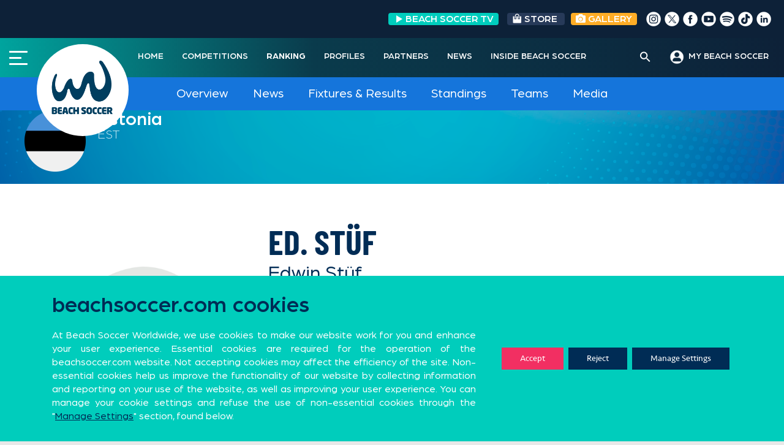

--- FILE ---
content_type: text/html; charset=UTF-8
request_url: https://beachsoccer.com/event/euro-beach-soccer-league-promotion/player/edwin-stuf
body_size: 25841
content:
<!DOCTYPE html>
<html lang="en-US" prefix="og: http://ogp.me/ns# fb: http://ogp.me/ns/fb#">
<head>
	<meta name="google-site-verification" content="Ygc0NMQkqClL8hwxsMlehJ5w65yAlXKkwNS0CgXbbIs" />
<meta charset="UTF-8">
<meta name="viewport" content="width=device-width, initial-scale=1">
<link rel="profile" href="https://gmpg.org/xfn/11">
<link rel="pingback" href="https://beachsoccer.com/xmlrpc.php">
<link rel="stylesheet" href="/wp-content/themes/rookie-plus-child/bootstrap/bootstrap.min.css">
<link rel="stylesheet" href="/wp-content/themes/rookie-plus-child/css/custom-chosen-select.css">
<link rel="stylesheet" type="text/css" href="/wp-content/themes/rookie-plus-child/css/daterangepicker.css">
<title>Player &#8211; Beach Soccer Worldwide</title>
<meta name='robots' content='max-image-preview:large' />
<link rel='dns-prefetch' href='//cdnjs.cloudflare.com' />
<link rel='dns-prefetch' href='//fonts.googleapis.com' />
<link rel='dns-prefetch' href='//use.fontawesome.com' />
<link rel='dns-prefetch' href='//s.w.org' />
<link href='https://fonts.gstatic.com' crossorigin rel='preconnect' />
<link rel="alternate" type="application/rss+xml" title="Beach Soccer Worldwide &raquo; Feed" href="https://beachsoccer.com/feed" />
<link rel="alternate" type="application/rss+xml" title="Beach Soccer Worldwide &raquo; Comments Feed" href="https://beachsoccer.com/comments/feed" />
		<script type="text/javascript">
			window._wpemojiSettings = {"baseUrl":"https:\/\/s.w.org\/images\/core\/emoji\/13.0.1\/72x72\/","ext":".png","svgUrl":"https:\/\/s.w.org\/images\/core\/emoji\/13.0.1\/svg\/","svgExt":".svg","source":{"concatemoji":"https:\/\/beachsoccer.com\/wp-includes\/js\/wp-emoji-release.min.js?ver=9219293c1365d4b1bbb88f84ea89d484"}};
			!function(e,a,t){var n,r,o,i=a.createElement("canvas"),p=i.getContext&&i.getContext("2d");function s(e,t){var a=String.fromCharCode;p.clearRect(0,0,i.width,i.height),p.fillText(a.apply(this,e),0,0);e=i.toDataURL();return p.clearRect(0,0,i.width,i.height),p.fillText(a.apply(this,t),0,0),e===i.toDataURL()}function c(e){var t=a.createElement("script");t.src=e,t.defer=t.type="text/javascript",a.getElementsByTagName("head")[0].appendChild(t)}for(o=Array("flag","emoji"),t.supports={everything:!0,everythingExceptFlag:!0},r=0;r<o.length;r++)t.supports[o[r]]=function(e){if(!p||!p.fillText)return!1;switch(p.textBaseline="top",p.font="600 32px Arial",e){case"flag":return s([127987,65039,8205,9895,65039],[127987,65039,8203,9895,65039])?!1:!s([55356,56826,55356,56819],[55356,56826,8203,55356,56819])&&!s([55356,57332,56128,56423,56128,56418,56128,56421,56128,56430,56128,56423,56128,56447],[55356,57332,8203,56128,56423,8203,56128,56418,8203,56128,56421,8203,56128,56430,8203,56128,56423,8203,56128,56447]);case"emoji":return!s([55357,56424,8205,55356,57212],[55357,56424,8203,55356,57212])}return!1}(o[r]),t.supports.everything=t.supports.everything&&t.supports[o[r]],"flag"!==o[r]&&(t.supports.everythingExceptFlag=t.supports.everythingExceptFlag&&t.supports[o[r]]);t.supports.everythingExceptFlag=t.supports.everythingExceptFlag&&!t.supports.flag,t.DOMReady=!1,t.readyCallback=function(){t.DOMReady=!0},t.supports.everything||(n=function(){t.readyCallback()},a.addEventListener?(a.addEventListener("DOMContentLoaded",n,!1),e.addEventListener("load",n,!1)):(e.attachEvent("onload",n),a.attachEvent("onreadystatechange",function(){"complete"===a.readyState&&t.readyCallback()})),(n=t.source||{}).concatemoji?c(n.concatemoji):n.wpemoji&&n.twemoji&&(c(n.twemoji),c(n.wpemoji)))}(window,document,window._wpemojiSettings);
		</script>
		<style type="text/css">
img.wp-smiley,
img.emoji {
	display: inline !important;
	border: none !important;
	box-shadow: none !important;
	height: 1em !important;
	width: 1em !important;
	margin: 0 .07em !important;
	vertical-align: -0.1em !important;
	background: none !important;
	padding: 0 !important;
}
</style>
	<link rel='stylesheet' id='sby_styles-css'  href='https://beachsoccer.com/wp-content/plugins/feeds-for-youtube/css/sb-youtube.min.css?ver=1.4' type='text/css' media='all' />
<link rel='stylesheet' id='dashicons-css'  href='https://beachsoccer.com/wp-includes/css/dashicons.min.css?ver=9219293c1365d4b1bbb88f84ea89d484' type='text/css' media='all' />
<link rel='stylesheet' id='menu-icons-extra-css'  href='https://beachsoccer.com/wp-content/plugins/menu-icons/css/extra.min.css?ver=0.12.5' type='text/css' media='all' />
<link rel='stylesheet' id='wp-block-library-css'  href='https://beachsoccer.com/wp-includes/css/dist/block-library/style.min.css?ver=9219293c1365d4b1bbb88f84ea89d484' type='text/css' media='all' />
<link rel='stylesheet' id='gutenberg-pdfjs-css'  href='https://beachsoccer.com/wp-content/plugins/pdfjs-viewer-shortcode/inc/../blocks/dist/style.css?ver=2.1.6' type='text/css' media='all' />
<link rel='stylesheet' id='wpzoom-social-icons-block-style-css'  href='https://beachsoccer.com/wp-content/plugins/social-icons-widget-by-wpzoom/block/dist/blocks.style.build.css?ver=1620632314' type='text/css' media='all' />
<link rel='stylesheet' id='svg-flags-core-css-css'  href='https://beachsoccer.com/wp-content/plugins/svg-flags-lite/assets/flag-icon-css/css/flag-icon.min.css?ver=1613116583' type='text/css' media='all' />
<link rel='stylesheet' id='svg-flags-block-css-css'  href='https://beachsoccer.com/wp-content/plugins/svg-flags-lite/assets/css/block.styles.css?ver=https://beachsoccer.com/wp-content/plugins/svg-flags-lite/assets/css/block.styles.css' type='text/css' media='all' />
<link rel='stylesheet' id='wp-components-css'  href='https://beachsoccer.com/wp-includes/css/dist/components/style.min.css?ver=9219293c1365d4b1bbb88f84ea89d484' type='text/css' media='all' />
<link rel='stylesheet' id='wp-block-editor-css'  href='https://beachsoccer.com/wp-includes/css/dist/block-editor/style.min.css?ver=9219293c1365d4b1bbb88f84ea89d484' type='text/css' media='all' />
<link rel='stylesheet' id='wp-nux-css'  href='https://beachsoccer.com/wp-includes/css/dist/nux/style.min.css?ver=9219293c1365d4b1bbb88f84ea89d484' type='text/css' media='all' />
<link rel='stylesheet' id='wp-editor-css'  href='https://beachsoccer.com/wp-includes/css/dist/editor/style.min.css?ver=9219293c1365d4b1bbb88f84ea89d484' type='text/css' media='all' />
<link rel='stylesheet' id='wallsio-style-css-css'  href='https://beachsoccer.com/wp-content/plugins/wallsio/block/dist/blocks.style.build.css?ver=3.0.9' type='text/css' media='all' />
<link rel='stylesheet' id='pdp/front.css-css'  href='https://beachsoccer.com/wp-content/plugins/post-draft-preview/dist/styles/front.css' type='text/css' media='all' />
<link rel='stylesheet' id='post-views-counter-frontend-css'  href='https://beachsoccer.com/wp-content/plugins/post-views-counter/css/frontend.min.css?ver=1.3.12' type='text/css' media='all' />
<link rel='stylesheet' id='rs-plugin-settings-css'  href='https://beachsoccer.com/wp-content/plugins/revslider/public/assets/css/rs6.css?ver=6.2.22' type='text/css' media='all' />
<style id='rs-plugin-settings-inline-css' type='text/css'>
#rs-demo-id {}
</style>
<link rel='stylesheet' id='sportspress-general-css'  href='//beachsoccer.com/wp-content/plugins/sportspress-pro/includes/sportspress/assets/css/sportspress.css?ver=2.7.2' type='text/css' media='all' />
<link rel='stylesheet' id='sportspress-icons-css'  href='//beachsoccer.com/wp-content/plugins/sportspress-pro/includes/sportspress/assets/css/icons.css?ver=2.7' type='text/css' media='all' />
<link rel='stylesheet' id='sportspress-league-menu-css'  href='//beachsoccer.com/wp-content/plugins/sportspress-pro/includes/sportspress-league-menu/css/sportspress-league-menu.css?ver=2.1.2' type='text/css' media='all' />
<link rel='stylesheet' id='sportspress-event-statistics-css'  href='//beachsoccer.com/wp-content/plugins/sportspress-pro/includes/sportspress-match-stats/css/sportspress-match-stats.css?ver=2.2' type='text/css' media='all' />
<link rel='stylesheet' id='sportspress-results-matrix-css'  href='//beachsoccer.com/wp-content/plugins/sportspress-pro/includes/sportspress-results-matrix/css/sportspress-results-matrix.css?ver=2.6.9' type='text/css' media='all' />
<link rel='stylesheet' id='sportspress-scoreboard-css'  href='//beachsoccer.com/wp-content/plugins/sportspress-pro/includes/sportspress-scoreboard/css/sportspress-scoreboard.css?ver=2.6.11' type='text/css' media='all' />
<link rel='stylesheet' id='sportspress-scoreboard-ltr-css'  href='//beachsoccer.com/wp-content/plugins/sportspress-pro/includes/sportspress-scoreboard/css/sportspress-scoreboard-ltr.css?ver=2.6.11' type='text/css' media='all' />
<link rel='stylesheet' id='sportspress-sponsors-css'  href='//beachsoccer.com/wp-content/plugins/sportspress-pro/includes/sportspress-sponsors/css/sportspress-sponsors.css?ver=2.6.15' type='text/css' media='all' />
<link rel='stylesheet' id='sportspress-timelines-css'  href='//beachsoccer.com/wp-content/plugins/sportspress-pro/includes/sportspress-timelines/css/sportspress-timelines.css?ver=2.6' type='text/css' media='all' />
<link rel='stylesheet' id='sportspress-tournaments-css'  href='//beachsoccer.com/wp-content/plugins/sportspress-pro/includes/sportspress-tournaments/css/sportspress-tournaments.css?ver=2.6.21' type='text/css' media='all' />
<link rel='stylesheet' id='sportspress-tournaments-ltr-css'  href='//beachsoccer.com/wp-content/plugins/sportspress-pro/includes/sportspress-tournaments/css/sportspress-tournaments-ltr.css?ver=2.6.21' type='text/css' media='all' />
<link rel='stylesheet' id='jquery-bracket-css'  href='//beachsoccer.com/wp-content/plugins/sportspress-pro/includes/sportspress-tournaments/css/jquery.bracket.min.css?ver=0.11.0' type='text/css' media='all' />
<link rel='stylesheet' id='sportspress-twitter-css'  href='//beachsoccer.com/wp-content/plugins/sportspress-pro/includes/sportspress-twitter/css/sportspress-twitter.css?ver=2.1.2' type='text/css' media='all' />
<link rel='stylesheet' id='sportspress-user-scores-css'  href='//beachsoccer.com/wp-content/plugins/sportspress-pro/includes/sportspress-user-scores/css/sportspress-user-scores.css?ver=2.3' type='text/css' media='all' />
<link rel='stylesheet' id='svg-flags-plugin-css-css'  href='https://beachsoccer.com/wp-content/plugins/svg-flags-lite/assets/css/frontend.css?ver=1613116583' type='text/css' media='all' />
<link rel='stylesheet' id='wpfront-scroll-top-css'  href='https://beachsoccer.com/wp-content/plugins/wpfront-scroll-top/css/wpfront-scroll-top.min.css?ver=2.0.7.08086' type='text/css' media='all' />
<link rel='stylesheet' id='font-awesome-css'  href='https://beachsoccer.com/wp-content/plugins/menu-icons/vendor/codeinwp/icon-picker/css/types/font-awesome.min.css?ver=4.7.0' type='text/css' media='all' />
<link rel='stylesheet' id='yop-public-css'  href='https://beachsoccer.com/wp-content/plugins/yop-poll/public/assets/css/yop-poll-public-6.3.1.css?ver=9219293c1365d4b1bbb88f84ea89d484' type='text/css' media='all' />
<link rel='stylesheet' id='ivory-search-styles-css'  href='https://beachsoccer.com/wp-content/plugins/add-search-to-menu/public/css/ivory-search.min.css?ver=4.6.4' type='text/css' media='all' />
<link rel='stylesheet' id='mega-slider-style-css'  href='https://beachsoccer.com/wp-content/themes/rookie-plus/plugins/mega-slider/assets/css/mega-slider.css?ver=1.0.1' type='text/css' media='all' />
<link rel='stylesheet' id='news-widget-style-css'  href='https://beachsoccer.com/wp-content/themes/rookie-plus/plugins/news-widget/assets/css/news-widget.css?ver=1.0.1' type='text/css' media='all' />
<link rel='stylesheet' id='social-sidebar-icons-css'  href='https://beachsoccer.com/wp-content/themes/rookie-plus/plugins/social-sidebar/assets/css/social-sidebar-icons.css?ver=1.0' type='text/css' media='all' />
<link rel='stylesheet' id='social-sidebar-css'  href='https://beachsoccer.com/wp-content/themes/rookie-plus/plugins/social-sidebar/assets/css/social-sidebar.css?ver=1.0' type='text/css' media='all' />
<link rel='stylesheet' id='social-sidebar-classic-css'  href='https://beachsoccer.com/wp-content/themes/rookie-plus/plugins/social-sidebar/assets/css/skins/classic.css?ver=1.0' type='text/css' media='all' />
<link rel='stylesheet' id='rookie-framework-style-css'  href='https://beachsoccer.com/wp-content/themes/rookie-plus/framework.css?ver=9219293c1365d4b1bbb88f84ea89d484' type='text/css' media='all' />
<link rel='stylesheet' id='chld_thm_cfg_parent-css'  href='https://beachsoccer.com/wp-content/themes/rookie-plus/style.css?ver=9219293c1365d4b1bbb88f84ea89d484' type='text/css' media='all' />
<link rel='stylesheet' id='news-widget-new-style-css'  href='https://beachsoccer.com/wp-content/themes/rookie-plus/plugins/news-widget/assets/css/news-widget-new.css?ver=1.0.1' type='text/css' media='all' />
<link rel='stylesheet' id='rookie-lato-css'  href='//fonts.googleapis.com/css?family=Lato%3A400%2C700%2C400italic%2C700italic&#038;subset=latin-ext&#038;ver=9219293c1365d4b1bbb88f84ea89d484' type='text/css' media='all' />
<link rel='stylesheet' id='rookie-oswald-css'  href='//fonts.googleapis.com/css?family=Oswald%3A400%2C700&#038;subset=latin-ext&#038;ver=9219293c1365d4b1bbb88f84ea89d484' type='text/css' media='all' />
<link rel='stylesheet' id='rookie-style-css'  href='https://beachsoccer.com/wp-content/themes/rookie-plus-child/style.css?ver=1.5.2.1599579001' type='text/css' media='all' />
<link rel='stylesheet' id='wpzoom-social-icons-socicon-css'  href='https://beachsoccer.com/wp-content/plugins/social-icons-widget-by-wpzoom/assets/css/wpzoom-socicon.css?ver=1620632314' type='text/css' media='all' />
<link rel='stylesheet' id='wpzoom-social-icons-genericons-css'  href='https://beachsoccer.com/wp-content/plugins/social-icons-widget-by-wpzoom/assets/css/genericons.css?ver=1620632314' type='text/css' media='all' />
<link rel='stylesheet' id='wpzoom-social-icons-academicons-css'  href='https://beachsoccer.com/wp-content/plugins/social-icons-widget-by-wpzoom/assets/css/academicons.min.css?ver=1620632314' type='text/css' media='all' />
<link rel='stylesheet' id='wpzoom-social-icons-font-awesome-3-css'  href='https://beachsoccer.com/wp-content/plugins/social-icons-widget-by-wpzoom/assets/css/font-awesome-3.min.css?ver=1620632314' type='text/css' media='all' />
<link rel='stylesheet' id='wpzoom-social-icons-styles-css'  href='https://beachsoccer.com/wp-content/plugins/social-icons-widget-by-wpzoom/assets/css/wpzoom-social-icons-styles.css?ver=1620632314' type='text/css' media='all' />
<link rel='stylesheet' id='font-awesome-official-css'  href='https://use.fontawesome.com/releases/v5.14.0/css/all.css' type='text/css' media='all' integrity="sha384-HzLeBuhoNPvSl5KYnjx0BT+WB0QEEqLprO+NBkkk5gbc67FTaL7XIGa2w1L0Xbgc" crossorigin="anonymous" />
<link rel='stylesheet' id='nextgen_widgets_style-css'  href='https://beachsoccer.com/wp-content/plugins/nextgen-gallery/products/photocrati_nextgen/modules/widget/static/widgets.css?ver=3.11' type='text/css' media='all' />
<link rel='stylesheet' id='nextgen_basic_thumbnails_style-css'  href='https://beachsoccer.com/wp-content/plugins/nextgen-gallery/products/photocrati_nextgen/modules/nextgen_basic_gallery/static/thumbnails/nextgen_basic_thumbnails.css?ver=3.11' type='text/css' media='all' />
<link rel='stylesheet' id='nextgen_basic_slideshow_style-css'  href='https://beachsoccer.com/wp-content/plugins/nextgen-gallery/products/photocrati_nextgen/modules/nextgen_basic_gallery/static/slideshow/ngg_basic_slideshow.css?ver=3.11' type='text/css' media='all' />
<link rel='stylesheet' id='addtoany-css'  href='https://beachsoccer.com/wp-content/plugins/add-to-any/addtoany.min.css?ver=1.15' type='text/css' media='all' />
<link rel='stylesheet' id='slick-css-css'  href='https://cdnjs.cloudflare.com/ajax/libs/slick-carousel/1.8.1/slick.css?ver=1.8.1' type='text/css' media='all' />
<link rel='stylesheet' id='slick-theme-css-css'  href='https://cdnjs.cloudflare.com/ajax/libs/slick-carousel/1.8.1/slick-theme.css?ver=1.8.1' type='text/css' media='all' />
<link rel='stylesheet' id='moove_gdpr_frontend-css'  href='https://beachsoccer.com/wp-content/plugins/gdpr-cookie-compliance/dist/styles/gdpr-main-nf.css?ver=4.5.6' type='text/css' media='all' />
<style id='moove_gdpr_frontend-inline-css' type='text/css'>
				#moove_gdpr_cookie_modal .moove-gdpr-modal-content .moove-gdpr-tab-main h3.tab-title, 
				#moove_gdpr_cookie_modal .moove-gdpr-modal-content .moove-gdpr-tab-main span.tab-title,
				#moove_gdpr_cookie_modal .moove-gdpr-modal-content .moove-gdpr-modal-left-content #moove-gdpr-menu li a, 
				#moove_gdpr_cookie_modal .moove-gdpr-modal-content .moove-gdpr-modal-left-content #moove-gdpr-menu li button,
				#moove_gdpr_cookie_modal .moove-gdpr-modal-content .moove-gdpr-modal-left-content .moove-gdpr-branding-cnt a,
				#moove_gdpr_cookie_modal .moove-gdpr-modal-content .moove-gdpr-modal-footer-content .moove-gdpr-button-holder a.mgbutton, 
				#moove_gdpr_cookie_modal .moove-gdpr-modal-content .moove-gdpr-modal-footer-content .moove-gdpr-button-holder button.mgbutton,
				#moove_gdpr_cookie_modal .cookie-switch .cookie-slider:after, 
				#moove_gdpr_cookie_modal .cookie-switch .slider:after, 
				#moove_gdpr_cookie_modal .switch .cookie-slider:after, 
				#moove_gdpr_cookie_modal .switch .slider:after,
				#moove_gdpr_cookie_info_bar .moove-gdpr-info-bar-container .moove-gdpr-info-bar-content p, 
				#moove_gdpr_cookie_info_bar .moove-gdpr-info-bar-container .moove-gdpr-info-bar-content p a,
				#moove_gdpr_cookie_info_bar .moove-gdpr-info-bar-container .moove-gdpr-info-bar-content a.mgbutton, 
				#moove_gdpr_cookie_info_bar .moove-gdpr-info-bar-container .moove-gdpr-info-bar-content button.mgbutton,
				#moove_gdpr_cookie_modal .moove-gdpr-modal-content .moove-gdpr-tab-main .moove-gdpr-tab-main-content h1, 
				#moove_gdpr_cookie_modal .moove-gdpr-modal-content .moove-gdpr-tab-main .moove-gdpr-tab-main-content h2, 
				#moove_gdpr_cookie_modal .moove-gdpr-modal-content .moove-gdpr-tab-main .moove-gdpr-tab-main-content h3, 
				#moove_gdpr_cookie_modal .moove-gdpr-modal-content .moove-gdpr-tab-main .moove-gdpr-tab-main-content h4, 
				#moove_gdpr_cookie_modal .moove-gdpr-modal-content .moove-gdpr-tab-main .moove-gdpr-tab-main-content h5, 
				#moove_gdpr_cookie_modal .moove-gdpr-modal-content .moove-gdpr-tab-main .moove-gdpr-tab-main-content h6,
				#moove_gdpr_cookie_modal .moove-gdpr-modal-content.moove_gdpr_modal_theme_v2 .moove-gdpr-modal-title .tab-title,
				#moove_gdpr_cookie_modal .moove-gdpr-modal-content.moove_gdpr_modal_theme_v2 .moove-gdpr-tab-main h3.tab-title, 
				#moove_gdpr_cookie_modal .moove-gdpr-modal-content.moove_gdpr_modal_theme_v2 .moove-gdpr-tab-main span.tab-title,
				#moove_gdpr_cookie_modal .moove-gdpr-modal-content.moove_gdpr_modal_theme_v2 .moove-gdpr-branding-cnt a {
				 	font-weight: inherit				}
			#moove_gdpr_cookie_modal,#moove_gdpr_cookie_info_bar,.gdpr_cookie_settings_shortcode_content{font-family:Seravek,sans-serif}#moove_gdpr_save_popup_settings_button{background-color:#373737;color:#fff}#moove_gdpr_save_popup_settings_button:hover{background-color:#000}#moove_gdpr_cookie_info_bar .moove-gdpr-info-bar-container .moove-gdpr-info-bar-content a.mgbutton,#moove_gdpr_cookie_info_bar .moove-gdpr-info-bar-container .moove-gdpr-info-bar-content button.mgbutton{background-color:#002c55}#moove_gdpr_cookie_modal .moove-gdpr-modal-content .moove-gdpr-modal-footer-content .moove-gdpr-button-holder a.mgbutton,#moove_gdpr_cookie_modal .moove-gdpr-modal-content .moove-gdpr-modal-footer-content .moove-gdpr-button-holder button.mgbutton,.gdpr_cookie_settings_shortcode_content .gdpr-shr-button.button-green{background-color:#002c55;border-color:#002c55}#moove_gdpr_cookie_modal .moove-gdpr-modal-content .moove-gdpr-modal-footer-content .moove-gdpr-button-holder a.mgbutton:hover,#moove_gdpr_cookie_modal .moove-gdpr-modal-content .moove-gdpr-modal-footer-content .moove-gdpr-button-holder button.mgbutton:hover,.gdpr_cookie_settings_shortcode_content .gdpr-shr-button.button-green:hover{background-color:#fff;color:#002c55}#moove_gdpr_cookie_modal .moove-gdpr-modal-content .moove-gdpr-modal-close i,#moove_gdpr_cookie_modal .moove-gdpr-modal-content .moove-gdpr-modal-close span.gdpr-icon{background-color:#002c55;border:1px solid #002c55}#moove_gdpr_cookie_info_bar span.change-settings-button.focus-g{-webkit-box-shadow:0 0 1px 3px #002c55;-moz-box-shadow:0 0 1px 3px #002c55;box-shadow:0 0 1px 3px #002c55}#moove_gdpr_cookie_modal .moove-gdpr-modal-content .moove-gdpr-modal-close i:hover,#moove_gdpr_cookie_modal .moove-gdpr-modal-content .moove-gdpr-modal-close span.gdpr-icon:hover,#moove_gdpr_cookie_info_bar span[data-href]>u.change-settings-button{color:#002c55}#moove_gdpr_cookie_modal .moove-gdpr-modal-content .moove-gdpr-modal-left-content #moove-gdpr-menu li.menu-item-selected a span.gdpr-icon,#moove_gdpr_cookie_modal .moove-gdpr-modal-content .moove-gdpr-modal-left-content #moove-gdpr-menu li.menu-item-selected button span.gdpr-icon{color:inherit}#moove_gdpr_cookie_modal .moove-gdpr-modal-content .moove-gdpr-modal-left-content #moove-gdpr-menu li:hover a,#moove_gdpr_cookie_modal .moove-gdpr-modal-content .moove-gdpr-modal-left-content #moove-gdpr-menu li:hover button{color:#00cdbc}#moove_gdpr_cookie_modal .moove-gdpr-modal-content .moove-gdpr-modal-left-content #moove-gdpr-menu li a span.gdpr-icon,#moove_gdpr_cookie_modal .moove-gdpr-modal-content .moove-gdpr-modal-left-content #moove-gdpr-menu li button span.gdpr-icon{color:inherit}#moove_gdpr_cookie_modal .gdpr-acc-link{line-height:0;font-size:0;color:transparent;position:absolute}#moove_gdpr_cookie_modal .moove-gdpr-modal-content .moove-gdpr-modal-close:hover i,#moove_gdpr_cookie_modal .moove-gdpr-modal-content .moove-gdpr-modal-left-content #moove-gdpr-menu li a,#moove_gdpr_cookie_modal .moove-gdpr-modal-content .moove-gdpr-modal-left-content #moove-gdpr-menu li button,#moove_gdpr_cookie_modal .moove-gdpr-modal-content .moove-gdpr-modal-left-content #moove-gdpr-menu li button i,#moove_gdpr_cookie_modal .moove-gdpr-modal-content .moove-gdpr-modal-left-content #moove-gdpr-menu li a i,#moove_gdpr_cookie_modal .moove-gdpr-modal-content .moove-gdpr-tab-main .moove-gdpr-tab-main-content a:hover,#moove_gdpr_cookie_info_bar.moove-gdpr-dark-scheme .moove-gdpr-info-bar-container .moove-gdpr-info-bar-content a.mgbutton:hover,#moove_gdpr_cookie_info_bar.moove-gdpr-dark-scheme .moove-gdpr-info-bar-container .moove-gdpr-info-bar-content button.mgbutton:hover,#moove_gdpr_cookie_info_bar.moove-gdpr-dark-scheme .moove-gdpr-info-bar-container .moove-gdpr-info-bar-content a:hover,#moove_gdpr_cookie_info_bar.moove-gdpr-dark-scheme .moove-gdpr-info-bar-container .moove-gdpr-info-bar-content button:hover,#moove_gdpr_cookie_info_bar.moove-gdpr-dark-scheme .moove-gdpr-info-bar-container .moove-gdpr-info-bar-content span.change-settings-button:hover,#moove_gdpr_cookie_info_bar.moove-gdpr-dark-scheme .moove-gdpr-info-bar-container .moove-gdpr-info-bar-content u.change-settings-button:hover,#moove_gdpr_cookie_info_bar span[data-href]>u.change-settings-button,#moove_gdpr_cookie_info_bar.moove-gdpr-dark-scheme .moove-gdpr-info-bar-container .moove-gdpr-info-bar-content a.mgbutton.focus-g,#moove_gdpr_cookie_info_bar.moove-gdpr-dark-scheme .moove-gdpr-info-bar-container .moove-gdpr-info-bar-content button.mgbutton.focus-g,#moove_gdpr_cookie_info_bar.moove-gdpr-dark-scheme .moove-gdpr-info-bar-container .moove-gdpr-info-bar-content a.focus-g,#moove_gdpr_cookie_info_bar.moove-gdpr-dark-scheme .moove-gdpr-info-bar-container .moove-gdpr-info-bar-content button.focus-g,#moove_gdpr_cookie_info_bar.moove-gdpr-dark-scheme .moove-gdpr-info-bar-container .moove-gdpr-info-bar-content span.change-settings-button.focus-g,#moove_gdpr_cookie_info_bar.moove-gdpr-dark-scheme .moove-gdpr-info-bar-container .moove-gdpr-info-bar-content u.change-settings-button.focus-g{color:#002c55}#moove_gdpr_cookie_modal .moove-gdpr-modal-content .moove-gdpr-modal-left-content #moove-gdpr-menu li.menu-item-selected a,#moove_gdpr_cookie_modal .moove-gdpr-modal-content .moove-gdpr-modal-left-content #moove-gdpr-menu li.menu-item-selected button{color:#00cdbc}#moove_gdpr_cookie_modal .moove-gdpr-modal-content .moove-gdpr-modal-left-content #moove-gdpr-menu li.menu-item-selected a i,#moove_gdpr_cookie_modal .moove-gdpr-modal-content .moove-gdpr-modal-left-content #moove-gdpr-menu li.menu-item-selected button i{color:#00cdbc}#moove_gdpr_cookie_modal.gdpr_lightbox-hide{display:none}#moove_gdpr_cookie_info_bar .moove-gdpr-info-bar-container .moove-gdpr-info-bar-content a.mgbutton,#moove_gdpr_cookie_info_bar .moove-gdpr-info-bar-container .moove-gdpr-info-bar-content button.mgbutton,#moove_gdpr_cookie_modal .moove-gdpr-modal-content .moove-gdpr-modal-footer-content .moove-gdpr-button-holder a.mgbutton,#moove_gdpr_cookie_modal .moove-gdpr-modal-content .moove-gdpr-modal-footer-content .moove-gdpr-button-holder button.mgbutton,.gdpr-shr-button,#moove_gdpr_cookie_info_bar .moove-gdpr-infobar-close-btn{border-radius:0}
</style>
<link rel='preload' as='font'  id='wpzoom-social-icons-font-academicons-ttf-css'  href='https://beachsoccer.com/wp-content/plugins/social-icons-widget-by-wpzoom/assets/font/academicons.ttf?v=1.8.6'  type='font/ttf' crossorigin />
<link rel='preload' as='font'  id='wpzoom-social-icons-font-academicons-woff-css'  href='https://beachsoccer.com/wp-content/plugins/social-icons-widget-by-wpzoom/assets/font/academicons.woff?v=1.8.6'  type='font/woff' crossorigin />
<link rel='preload' as='font'  id='wpzoom-social-icons-font-fontawesome-3-ttf-css'  href='https://beachsoccer.com/wp-content/plugins/social-icons-widget-by-wpzoom/assets/font/fontawesome-webfont.ttf?v=4.7.0'  type='font/ttf' crossorigin />
<link rel='preload' as='font'  id='wpzoom-social-icons-font-fontawesome-3-woff-css'  href='https://beachsoccer.com/wp-content/plugins/social-icons-widget-by-wpzoom/assets/font/fontawesome-webfont.woff?v=4.7.0'  type='font/woff' crossorigin />
<link rel='preload' as='font'  id='wpzoom-social-icons-font-fontawesome-3-woff2-css'  href='https://beachsoccer.com/wp-content/plugins/social-icons-widget-by-wpzoom/assets/font/fontawesome-webfont.woff2?v=4.7.0'  type='font/woff2' crossorigin />
<link rel='preload' as='font'  id='wpzoom-social-icons-font-genericons-ttf-css'  href='https://beachsoccer.com/wp-content/plugins/social-icons-widget-by-wpzoom/assets/font/Genericons.ttf'  type='font/ttf' crossorigin />
<link rel='preload' as='font'  id='wpzoom-social-icons-font-genericons-woff-css'  href='https://beachsoccer.com/wp-content/plugins/social-icons-widget-by-wpzoom/assets/font/Genericons.woff'  type='font/woff' crossorigin />
<link rel='preload' as='font'  id='wpzoom-social-icons-font-socicon-ttf-css'  href='https://beachsoccer.com/wp-content/plugins/social-icons-widget-by-wpzoom/assets/font/socicon.ttf?v=4.1.2'  type='font/ttf' crossorigin />
<link rel='preload' as='font'  id='wpzoom-social-icons-font-socicon-woff-css'  href='https://beachsoccer.com/wp-content/plugins/social-icons-widget-by-wpzoom/assets/font/socicon.woff?v=4.1.2'  type='font/woff' crossorigin />
<link rel='stylesheet' id='olympus-google-fonts-css'  href='https://fonts.googleapis.com/css?family=Roboto%3A100%2C300%2C400%2C500%2C700%2C900%2C100i%2C300i%2C400i%2C500i%2C700i%2C900i&#038;display=swap&#038;ver=2.5.5' type='text/css' media='all' />
<style id='olympus-google-fonts-inline-css' type='text/css'>

	:root {
		--font-base: Roboto;
		--font-headings: Roboto;
		--font-input: Roboto;
	}
	
</style>
<link rel='stylesheet' id='font-awesome-official-v4shim-css'  href='https://use.fontawesome.com/releases/v5.14.0/css/v4-shims.css' type='text/css' media='all' integrity="sha384-9aKO2QU3KETrRCCXFbhLK16iRd15nC+OYEmpVb54jY8/CEXz/GVRsnM73wcbYw+m" crossorigin="anonymous" />
<style id='font-awesome-official-v4shim-inline-css' type='text/css'>
@font-face {
font-family: "FontAwesome";
src: url("https://use.fontawesome.com/releases/v5.14.0/webfonts/fa-brands-400.eot"),
		url("https://use.fontawesome.com/releases/v5.14.0/webfonts/fa-brands-400.eot?#iefix") format("embedded-opentype"),
		url("https://use.fontawesome.com/releases/v5.14.0/webfonts/fa-brands-400.woff2") format("woff2"),
		url("https://use.fontawesome.com/releases/v5.14.0/webfonts/fa-brands-400.woff") format("woff"),
		url("https://use.fontawesome.com/releases/v5.14.0/webfonts/fa-brands-400.ttf") format("truetype"),
		url("https://use.fontawesome.com/releases/v5.14.0/webfonts/fa-brands-400.svg#fontawesome") format("svg");
}

@font-face {
font-family: "FontAwesome";
src: url("https://use.fontawesome.com/releases/v5.14.0/webfonts/fa-solid-900.eot"),
		url("https://use.fontawesome.com/releases/v5.14.0/webfonts/fa-solid-900.eot?#iefix") format("embedded-opentype"),
		url("https://use.fontawesome.com/releases/v5.14.0/webfonts/fa-solid-900.woff2") format("woff2"),
		url("https://use.fontawesome.com/releases/v5.14.0/webfonts/fa-solid-900.woff") format("woff"),
		url("https://use.fontawesome.com/releases/v5.14.0/webfonts/fa-solid-900.ttf") format("truetype"),
		url("https://use.fontawesome.com/releases/v5.14.0/webfonts/fa-solid-900.svg#fontawesome") format("svg");
}

@font-face {
font-family: "FontAwesome";
src: url("https://use.fontawesome.com/releases/v5.14.0/webfonts/fa-regular-400.eot"),
		url("https://use.fontawesome.com/releases/v5.14.0/webfonts/fa-regular-400.eot?#iefix") format("embedded-opentype"),
		url("https://use.fontawesome.com/releases/v5.14.0/webfonts/fa-regular-400.woff2") format("woff2"),
		url("https://use.fontawesome.com/releases/v5.14.0/webfonts/fa-regular-400.woff") format("woff"),
		url("https://use.fontawesome.com/releases/v5.14.0/webfonts/fa-regular-400.ttf") format("truetype"),
		url("https://use.fontawesome.com/releases/v5.14.0/webfonts/fa-regular-400.svg#fontawesome") format("svg");
unicode-range: U+F004-F005,U+F007,U+F017,U+F022,U+F024,U+F02E,U+F03E,U+F044,U+F057-F059,U+F06E,U+F070,U+F075,U+F07B-F07C,U+F080,U+F086,U+F089,U+F094,U+F09D,U+F0A0,U+F0A4-F0A7,U+F0C5,U+F0C7-F0C8,U+F0E0,U+F0EB,U+F0F3,U+F0F8,U+F0FE,U+F111,U+F118-F11A,U+F11C,U+F133,U+F144,U+F146,U+F14A,U+F14D-F14E,U+F150-F152,U+F15B-F15C,U+F164-F165,U+F185-F186,U+F191-F192,U+F1AD,U+F1C1-F1C9,U+F1CD,U+F1D8,U+F1E3,U+F1EA,U+F1F6,U+F1F9,U+F20A,U+F247-F249,U+F24D,U+F254-F25B,U+F25D,U+F267,U+F271-F274,U+F279,U+F28B,U+F28D,U+F2B5-F2B6,U+F2B9,U+F2BB,U+F2BD,U+F2C1-F2C2,U+F2D0,U+F2D2,U+F2DC,U+F2ED,U+F328,U+F358-F35B,U+F3A5,U+F3D1,U+F410,U+F4AD;
}
</style>
<style type="text/css"></style>	<style type="text/css"> /* Rookie Custom Layout */
	@media screen and (min-width: 1025px) {
		.site-header, .site-content, .site-footer, .site-info {
			width: 1200px; }
	}
	</style>
		<style type="text/css"> /* Rookie Custom Colors */
	.site-content,
	.main-navigation .nav-menu > .menu-item-has-children:hover > a,
	.main-navigation li.menu-item-has-children:hover a,
	.main-navigation ul ul { background: #ffffff; }
	pre,
	code,
	kbd,
	tt,
	var,
	table,
	.main-navigation li.menu-item-has-children:hover a:hover,
	.main-navigation ul ul li.page_item_has_children:hover > a,
	.entry-footer-links,
	.comment-content,
	.sp-table-wrapper .dataTables_paginate,
	.sp-event-staff,
	.sp-template-countdown .event-name,
	.sp-template-countdown .event-venue,
	.sp-template-countdown .event-league,
	.sp-template-countdown time span,
	.sp-template-details dl,
	.mega-slider__row,
	.woocommerce .woocommerce-breadcrumb,
	.woocommerce-page .woocommerce-breadcrumb,
	.opta-widget-container form {
		background: #f4f4f4; }
	.comment-content:after {
		border-right-color: #f4f4f4; }
	.widget_calendar #today,
	.sp-highlight,
	.sp-template-event-calendar #today,
	.sp-template-event-blocks .event-title,
	.mega-slider__row:hover {
		background: #ffffff; }
	.sp-tournament-bracket .sp-team .sp-team-name:before {
		border-left-color: #ffffff;
		border-right-color: #ffffff; }
	.sp-tournament-bracket .sp-event {
		border-color: #ffffff !important; }
	caption,
	.main-navigation,
	.site-footer,
	.sp-heading,
	.sp-table-caption,
	.sp-template-gallery .gallery-caption,
	.sp-template-event-logos .sp-team-result,
	.sp-statistic-bar,
	.opta-widget-container h2 {
		background: #00cdbd; }
	pre,
	code,
	kbd,
	tt,
	var,
	table,
	th,
	td,
	tbody td,
	th:first-child, td:first-child,
	th:last-child, td:last-child,
	input[type="text"],
	input[type="email"],
	input[type="url"],
	input[type="password"],
	input[type="search"],
	textarea,
	.entry-footer-links,
	.comment-metadata .edit-link,
	.comment-content,
	.sp-table-wrapper .dataTables_paginate,
	.sp-event-staff,
	.sp-template-countdown .event-name,
	.sp-template-countdown .event-venue,
	.sp-template-countdown .event-league,
	.sp-template-countdown time span,
	.sp-template-countdown time span:first-child,
	.sp-template-event-blocks .event-title,
	.sp-template-details dl,
	.sp-template-tournament-bracket table,
	.sp-template-tournament-bracket thead th,
	.mega-slider_row,
	.woocommerce .woocommerce-breadcrumb,
	.woocommerce-page .woocommerce-breadcrumb,
	.opta-widget-container form {
		border-color: #e0e0e0; }
	.comment-content:before {
		border-right-color: #e0e0e0; }
	.sp-tab-menu {
		border-bottom-color: #e0e0e0; }
	body,
	button,
	input,
	select,
	textarea,
	.main-navigation .nav-menu > .menu-item-has-children:hover > a,
	.main-navigation ul ul a,
	.widget_recent_entries ul li:before,
	.widget_pages ul li:before,
	.widget_categories ul li:before,
	.widget_archive ul li:before,
	.widget_recent_comments ul li:before,
	.widget_nav_menu ul li:before,
	.widget_links ul li:before,
	.widget_meta ul li:before,
	.entry-title a,
	a .entry-title,
	.page-title a,
	a .page-title,
	.entry-title a:hover,
	a:hover .entry-title,
	.page-title a:hover,
	a:hover .page-title:hover,
	.woocommerce ul.products li.product h3,
	.woocommerce-page ul.products li.product h3 {
		color: #002c55; }
	pre,
	code,
	kbd,
	tt,
	var,
	table,
	.main-navigation li.menu-item-has-children:hover a:hover,
	.main-navigation ul ul li.page_item_has_children:hover > a,
	.entry-meta,
	.entry-footer-links,
	.comment-content,
	.sp-data-table,
	.site-footer .sp-data-table,
	.sp-table-wrapper .dataTables_paginate,
	.sp-template,
	.sp-template-countdown .event-venue,
	.sp-template-countdown .event-league,
	.sp-template-countdown .event-name a,
	.sp-template-countdown time span,
	.sp-template-details dl,
	.sp-template-event-blocks .event-title,
	.sp-template-event-blocks .event-title a,
	.sp-tournament-bracket .sp-event .sp-event-date,
	.mega-slider,
	.woocommerce .woocommerce-breadcrumb,
	.woocommerce-page .woocommerce-breadcrumb {
		color: #002c55; }
	.widget_recent_entries ul li a,
	.widget_pages ul li a,
	.widget_categories ul li a,
	.widget_archive ul li a,
	.widget_recent_comments ul li a,
	.widget_nav_menu ul li a,
	.widget_links ul li a,
	.widget_meta ul li a,
	.widget_calendar #prev a,
	.widget_calendar #next a,
	.nav-links a,
	.comment-metadata a,
	.comment-body .reply a,
	.wp-caption-text,
	.sp-view-all-link,
	.sp-template-event-calendar #prev a,
	.sp-template-event-calendar #next a,
	.sp-template-tournament-bracket .sp-event-venue,
	.woocommerce .woocommerce-breadcrumb,
	.woocommerce-page .woocommerce-breadcrumb,
	.woocommerce .woocommerce-breadcrumb a,
	.woocommerce-page .woocommerce-breadcrumb a {
		color: #7a90a4; }
	caption,
	button,
	input[type="button"],
	input[type="reset"],
	input[type="submit"],
	.main-navigation .nav-menu > li:hover > a,
	.main-navigation.toggled .menu-toggle,
	.site-footer,
	.sp-template .gallery-caption,
	.sp-template .gallery-caption a,
	.sp-heading,
	.sp-heading:hover,
	.sp-heading a:hover,
	.sp-table-caption,
	.sp-template-event-logos .sp-team-result,
	.sp-template-tournament-bracket .sp-result,
	.single-sp_player .entry-header .entry-title strong {
		color: #ffffff; }
	.main-navigation a,
	.main-navigation .menu-toggle {
		color: rgba(255, 255, 255, 0.7); }
	a,
	blockquote:before,
	q:before,
	.main-navigation ul ul .current-menu-item > a,
	.main-navigation ul ul .current-menu-parent > a,
	.main-navigation ul ul .current-menu-ancestor > a,
	.main-navigation ul ul .current_page_item > a,
	.main-navigation ul ul .current_page_parent > a,
	.main-navigation ul ul .current_page_ancestor > a,
	.main-navigation li.menu-item-has-children:hover ul .current-menu-item > a:hover,
	.main-navigation li.menu-item-has-children:hover ul .current-menu-parent > a:hover,
	.main-navigation li.menu-item-has-children:hover ul .current-menu-ancestor > a:hover,
	.main-navigation li.menu-item-has-children:hover ul .current_page_item > a:hover,
	.main-navigation li.menu-item-has-children:hover ul .current_page_parent > a:hover,
	.main-navigation li.menu-item-has-children:hover ul .current_page_ancestor > a:hover,
	.widget_recent_entries ul li a:hover,
	.widget_pages ul li a:hover,
	.widget_categories ul li a:hover,
	.widget_archive ul li a:hover,
	.widget_recent_comments ul li a:hover,
	.widget_nav_menu ul li a:hover,
	.widget_links ul li a:hover,
	.widget_meta ul li a:hover,
	.widget_calendar #prev a:hover,
	.widget_calendar #next a:hover,
	.nav-links a:hover,
	.sticky .entry-title:before,
	.comment-metadata a:hover,
	.comment-body .reply a:hover,
	.sp-view-all-link:hover,
	.sp-template-event-calendar #prev a:hover,
	.sp-template-event-calendar #next a:hover,
	.single-sp_staff .entry-header .entry-title strong {
		color: #002c55; }
	cite:before,
	button,
	input[type="button"],
	input[type="reset"],
	input[type="submit"],
	.main-navigation .nav-menu > li:hover > a,
	.main-navigation .search-form .search-submit:hover,
	.nav-links .meta-nav,
	.entry-footer a,
	.sp-template-player-gallery .gallery-item strong,
	.sp-template-tournament-bracket .sp-result,
	.single-sp_player .entry-header .entry-title strong,
	.sp-statistic-bar-fill,
	.mega-slider__row--active,
	.mega-slider__row--active:hover {
		background: #002c55; }
	caption,
	.sp-table-caption,
	.opta-widget-container h2 {
		border-top-color: #002c55; }
	.sp-tab-menu-item-active a {
		border-bottom-color: #002c55; }
	button:hover,
	input[type="button"]:hover,
	input[type="reset"]:hover,
	input[type="submit"]:hover,
	button:focus,
	input[type="button"]:focus,
	input[type="reset"]:focus,
	input[type="submit"]:focus,
	button:active,
	input[type="button"]:active,
	input[type="reset"]:active,
	input[type="submit"]:active,
	.entry-footer a:hover,
	.nav-links a:hover .meta-nav,
	.sp-template-tournament-bracket .sp-event-title:hover .sp-result {
		background: #000e37; }
	.widget_search .search-submit {
		border-color: #000e37; }
	a:hover {
		color: #000e37; }
	.sp-template-event-logos {
		color: inherit; }
	.sp-footer-sponsors .sp-sponsors {
		border-color: #e0e0e0; }
	@media screen and (max-width: 600px) {
		.main-navigation .nav-menu > li:hover > a,
		.main-navigation ul ul li.page_item_has_children:hover > a {
			color: #ffffff;
			background: transparent; }
		.main-navigation .nav-menu li a:hover,
		.main-navigation .search-form .search-submit {
			color: #ffffff;
			background: #002c55; }
		.main-navigation .nav-menu > .menu-item-has-children:hover > a,
		.main-navigation li.menu-item-has-children:hover a {
			background: transparent; }
		.main-navigation ul ul {
			background: rgba(0, 0, 0, 0.1); }
		.main-navigation .nav-menu > .menu-item-has-children:hover > a:hover,
		.main-navigation li.menu-item-has-children:hover a:hover {
			background: #002c55;
			color: #fff;
		}
		.main-navigation ul ul a,
		.main-navigation .nav-menu > .menu-item-has-children:hover > a {
			color: rgba(255, 255, 255, 0.7); }
		.main-navigation .nav-menu > .current-menu-item > a,
		.main-navigation .nav-menu > .current-menu-parent > a,
		.main-navigation .nav-menu > .current-menu-ancestor > a,
		.main-navigation .nav-menu > .current_page_item > a,
		.main-navigation .nav-menu > .current_page_parent > a,
		.main-navigation .nav-menu > .current_page_ancestor > a,
		.main-navigation .nav-menu > .current-menu-item:hover > a,
		.main-navigation .nav-menu > .current-menu-parent:hover > a,
		.main-navigation .nav-menu > .current-menu-ancestor:hover > a,
		.main-navigation .nav-menu > .current_page_item:hover > a,
		.main-navigation .nav-menu > .current_page_parent:hover > a,
		.main-navigation .nav-menu > .current_page_ancestor:hover > a,
		.main-navigation ul ul .current-menu-parent > a,
		.main-navigation ul ul .current-menu-ancestor > a,
		.main-navigation ul ul .current_page_parent > a,
		.main-navigation ul ul .current_page_ancestor > a,
		.main-navigation li.menu-item-has-children:hover ul .current-menu-item > a:hover,
		.main-navigation li.menu-item-has-children:hover ul .current-menu-parent > a:hover,
		.main-navigation li.menu-item-has-children:hover ul .current-menu-ancestor > a:hover,
		.main-navigation li.menu-item-has-children:hover ul .current_page_item > a:hover,
		.main-navigation li.menu-item-has-children:hover ul .current_page_parent > a:hover,
		.main-navigation li.menu-item-has-children:hover ul .current_page_ancestor > a:hover {
			color: #fff;
		}
	}
	@media screen and (min-width: 601px) {
		.content-area,
		.widecolumn {
			box-shadow: 1px 0 0 #e0e0e0;
		}
		.widget-area {
			box-shadow: inset 1px 0 0 #e0e0e0; }
		.widget-area-left {
			box-shadow: inset -1px 0 0 #e0e0e0; }
		.rtl .content-area,
		.rtl .widecolumn {
			box-shadow: -1px 0 0 #e0e0e0;
		}

		.rtl .widget-area,
		.rtl .widget-area-left {
			box-shadow: inset -1px 0 0 #e0e0e0; }
		.rtl .widget-area-right {
			box-shadow: inset 1px 0 0 #e0e0e0; }
	}
	@media screen and (max-width: 1199px) {
		.social-sidebar {
			box-shadow: inset 0 1px 0 #e0e0e0; }
	}

	
	</style>
	<script type='text/javascript' src='https://beachsoccer.com/wp-includes/js/jquery/jquery.min.js?ver=3.5.1' id='jquery-core-js'></script>
<script type='text/javascript' src='https://beachsoccer.com/wp-includes/js/jquery/jquery-migrate.min.js?ver=3.3.2' id='jquery-migrate-js'></script>
<script type='text/javascript' src='https://beachsoccer.com/wp-content/plugins/add-to-any/addtoany.min.js?ver=1.1' id='addtoany-js'></script>
<script type='text/javascript' src='https://beachsoccer.com/wp-content/plugins/revslider/public/assets/js/rbtools.min.js?ver=6.2.22' id='tp-tools-js'></script>
<script type='text/javascript' src='https://beachsoccer.com/wp-content/plugins/revslider/public/assets/js/rs6.min.js?ver=6.2.22' id='revmin-js'></script>
<script type='text/javascript' src='https://beachsoccer.com/wp-content/plugins/sportspress-pro/includes/sportspress-facebook/js/sportspress-facebook-sdk.js?ver=2.11' id='sportspress-facebook-sdk-js'></script>
<script type='text/javascript' src='https://beachsoccer.com/wp-content/plugins/sportspress-pro/includes/sportspress-tournaments/js/jquery.bracket.min.js?ver=0.11.0' id='jquery-bracket-js'></script>
<script type='text/javascript' id='yop-public-js-extra'>
/* <![CDATA[ */
var objectL10n = {"yopPollParams":{"urlParams":{"ajax":"https:\/\/beachsoccer.com\/wp-admin\/admin-ajax.php","wpLogin":"https:\/\/beachsoccer.com\/mybeachsoccer?redirect_to=https%3A%2F%2Fbeachsoccer.com%2Fwp-admin%2Fadmin-ajax.php%3Faction%3Dyop_poll_record_wordpress_vote"},"apiParams":{"reCaptcha":{"siteKey":""},"reCaptchaV2Invisible":{"siteKey":""},"reCaptchaV3":{"siteKey":""}},"captchaParams":{"imgPath":"https:\/\/beachsoccer.com\/wp-content\/plugins\/yop-poll\/public\/assets\/img\/","url":"https:\/\/beachsoccer.com\/wp-content\/plugins\/yop-poll\/app.php","accessibilityAlt":"Sound icon","accessibilityTitle":"Accessibility option: listen to a question and answer it!","accessibilityDescription":"Type below the <strong>answer<\/strong> to what you hear. Numbers or words:","explanation":"Click or touch the <strong>ANSWER<\/strong>","refreshAlt":"Refresh\/reload icon","refreshTitle":"Refresh\/reload: get new images and accessibility option!"},"voteParams":{"invalidPoll":"Invalid Poll","noAnswersSelected":"No answer selected","minAnswersRequired":"At least {min_answers_allowed} answer(s) required","maxAnswersRequired":"A max of {max_answers_allowed} answer(s) accepted","noAnswerForOther":"No other answer entered","noValueForCustomField":"{custom_field_name} is required","consentNotChecked":"You must agree to our terms and conditions","noCaptchaSelected":"Captcha is required","thankYou":"Thank you for your vote"},"resultsParams":{"singleVote":"vote","multipleVotes":"votes","singleAnswer":"answer","multipleAnswers":"answers"}}};
/* ]]> */
</script>
<script type='text/javascript' src='https://beachsoccer.com/wp-content/plugins/yop-poll/public/assets/js/yop-poll-public-6.3.1.min.js?ver=9219293c1365d4b1bbb88f84ea89d484' id='yop-public-js'></script>
<link rel="https://api.w.org/" href="https://beachsoccer.com/wp-json/" /><link rel="alternate" type="application/json" href="https://beachsoccer.com/wp-json/wp/v2/pages/1467" /><link rel="EditURI" type="application/rsd+xml" title="RSD" href="https://beachsoccer.com/xmlrpc.php?rsd" />
<link rel="wlwmanifest" type="application/wlwmanifest+xml" href="https://beachsoccer.com/wp-includes/wlwmanifest.xml" /> 

<link rel="canonical" href="https://beachsoccer.com/event/player" />
<link rel='shortlink' href='https://beachsoccer.com/?p=1467' />
<link rel="alternate" type="application/json+oembed" href="https://beachsoccer.com/wp-json/oembed/1.0/embed?url=https%3A%2F%2Fbeachsoccer.com%2Fevent%2Fplayer" />
<link rel="alternate" type="text/xml+oembed" href="https://beachsoccer.com/wp-json/oembed/1.0/embed?url=https%3A%2F%2Fbeachsoccer.com%2Fevent%2Fplayer&#038;format=xml" />

<script data-cfasync="false">
window.a2a_config=window.a2a_config||{};a2a_config.callbacks=[];a2a_config.overlays=[];a2a_config.templates={};
a2a_config.icon_color="#b5b5b5,#ffffff";
(function(d,s,a,b){a=d.createElement(s);b=d.getElementsByTagName(s)[0];a.async=1;a.src="https://static.addtoany.com/menu/page.js";b.parentNode.insertBefore(a,b);})(document,"script");
</script>
<meta name="generator" content="Powered by Slider Revolution 6.2.22 - responsive, Mobile-Friendly Slider Plugin for WordPress with comfortable drag and drop interface." />
<link rel="icon" href="https://beachsoccer.com/wp-content/uploads/2020/08/cropped-beachsoccer_logo-32x32.png" sizes="32x32" />
<link rel="icon" href="https://beachsoccer.com/wp-content/uploads/2020/08/cropped-beachsoccer_logo-192x192.png" sizes="192x192" />
<link rel="apple-touch-icon" href="https://beachsoccer.com/wp-content/uploads/2020/08/cropped-beachsoccer_logo-180x180.png" />
<meta name="msapplication-TileImage" content="https://beachsoccer.com/wp-content/uploads/2020/08/cropped-beachsoccer_logo-270x270.png" />
<script type="text/javascript">function setREVStartSize(e){
			//window.requestAnimationFrame(function() {				 
				window.RSIW = window.RSIW===undefined ? window.innerWidth : window.RSIW;	
				window.RSIH = window.RSIH===undefined ? window.innerHeight : window.RSIH;	
				try {								
					var pw = document.getElementById(e.c).parentNode.offsetWidth,
						newh;
					pw = pw===0 || isNaN(pw) ? window.RSIW : pw;
					e.tabw = e.tabw===undefined ? 0 : parseInt(e.tabw);
					e.thumbw = e.thumbw===undefined ? 0 : parseInt(e.thumbw);
					e.tabh = e.tabh===undefined ? 0 : parseInt(e.tabh);
					e.thumbh = e.thumbh===undefined ? 0 : parseInt(e.thumbh);
					e.tabhide = e.tabhide===undefined ? 0 : parseInt(e.tabhide);
					e.thumbhide = e.thumbhide===undefined ? 0 : parseInt(e.thumbhide);
					e.mh = e.mh===undefined || e.mh=="" || e.mh==="auto" ? 0 : parseInt(e.mh,0);		
					if(e.layout==="fullscreen" || e.l==="fullscreen") 						
						newh = Math.max(e.mh,window.RSIH);					
					else{					
						e.gw = Array.isArray(e.gw) ? e.gw : [e.gw];
						for (var i in e.rl) if (e.gw[i]===undefined || e.gw[i]===0) e.gw[i] = e.gw[i-1];					
						e.gh = e.el===undefined || e.el==="" || (Array.isArray(e.el) && e.el.length==0)? e.gh : e.el;
						e.gh = Array.isArray(e.gh) ? e.gh : [e.gh];
						for (var i in e.rl) if (e.gh[i]===undefined || e.gh[i]===0) e.gh[i] = e.gh[i-1];
											
						var nl = new Array(e.rl.length),
							ix = 0,						
							sl;					
						e.tabw = e.tabhide>=pw ? 0 : e.tabw;
						e.thumbw = e.thumbhide>=pw ? 0 : e.thumbw;
						e.tabh = e.tabhide>=pw ? 0 : e.tabh;
						e.thumbh = e.thumbhide>=pw ? 0 : e.thumbh;					
						for (var i in e.rl) nl[i] = e.rl[i]<window.RSIW ? 0 : e.rl[i];
						sl = nl[0];									
						for (var i in nl) if (sl>nl[i] && nl[i]>0) { sl = nl[i]; ix=i;}															
						var m = pw>(e.gw[ix]+e.tabw+e.thumbw) ? 1 : (pw-(e.tabw+e.thumbw)) / (e.gw[ix]);					
						newh =  (e.gh[ix] * m) + (e.tabh + e.thumbh);
					}				
					if(window.rs_init_css===undefined) window.rs_init_css = document.head.appendChild(document.createElement("style"));					
					document.getElementById(e.c).height = newh+"px";
					window.rs_init_css.innerHTML += "#"+e.c+"_wrapper { height: "+newh+"px }";				
				} catch(e){
					console.log("Failure at Presize of Slider:" + e)
				}					   
			//});
		  };</script>
	<!-- Fonts Plugin CSS - https://fontsplugin.com/ -->
	<style>
		body, #content, .entry-content, .post-content, .page-content, .post-excerpt, .entry-summary, .entry-excerpt, .widget-area, .widget, .sidebar, #sidebar, footer, .footer, #footer, .site-footer {
font-family: "Roboto";
 }
#site-title, .site-title, #site-title a, .site-title a, .entry-title, .entry-title a, h1, h2, h3, h4, h5, h6, .widget-title {
font-family: "Roboto";
 }
button, .button, input, select, textarea, .wp-block-button, .wp-block-button__link {
font-family: "Roboto";
 }
	</style>
	<!-- Fonts Plugin CSS -->
	
<!-- START - Open Graph and Twitter Card Tags 3.1.1 -->
 <!-- Facebook Open Graph -->
  <meta property="og:locale" content="en_US"/>
  <meta property="og:site_name" content="Beach Soccer Worldwide"/>
  <meta property="og:title" content="Player"/>
  <meta property="og:url" content="https://beachsoccer.com/event/player"/>
  <meta property="og:type" content="article"/>
  <meta property="og:description" content="Player"/>
 <!-- Google+ / Schema.org -->
  <meta itemprop="name" content="Player"/>
  <meta itemprop="headline" content="Player"/>
  <meta itemprop="description" content="Player"/>
  <meta itemprop="author" content="beachsocceruser"/>
  <!--<meta itemprop="publisher" content="Beach Soccer Worldwide"/>--> <!-- To solve: The attribute publisher.itemtype has an invalid value -->
 <!-- Twitter Cards -->
  <meta name="twitter:title" content="Player"/>
  <meta name="twitter:url" content="https://beachsoccer.com/event/player"/>
  <meta name="twitter:description" content="Player"/>
  <meta name="twitter:card" content="summary_large_image"/>
 <!-- SEO -->
 <!-- Misc. tags -->
 <!-- is_singular -->
<!-- END - Open Graph and Twitter Card Tags 3.1.1 -->
	
</head>

<body class="page-template page-template-sportspress page-template-single-player page-template-sportspresssingle-player-php page page-id-1467 page-parent page-child parent-pageid-574 rookie-plus">
<div class="sp-header"></div>
<div id="page" class="hfeed site">
	<a class="skip-link screen-reader-text" href="#content">Skip to content</a>

	<header id="masthead" class="site-header" role="banner">
				<div class="header-area header-area-has-logo">
										
												<div class="site-branding">

					
					<div class="site-identity">
						<!-- <div style="width: 1300px; margin: auto;"> -->
							<div class="w-100 social-icons-header">
																<div>
									<a href="#" class="link-live" target="_blank"><span class="tournament"></span> <span class="live"><span></span>LIVE</span></a>
									<a href="https://beachsoccertv.com/en" class="link-tv" target="_blank"><i class="dashicons dashicons-controls-play" aria-hidden="true" style="margin-top: 2px;"></i>BEACH SOCCER TV</a>
									<a href="https://store.beachsoccer.com/" class="link-store" target="_blank"><img src="/wp-content/uploads/2024/05/BSWW_ICONS-blue_STORE_transparent.png" alt="Store icon" aria-hidden="true" style="width: 16px; margin-bottom: 3px;"> STORE </a>
									<a href="https://beachsoccer.photoshelter.com/archive" class="link-gallery" target="_blank"><i class="fa fa-camera" aria-hidden="true"></i> GALLERY</a>
									<a href="https://www.instagram.com/beachsoccerworldwide/" target="_blank"><img src="/wp-content/uploads/2024/05/hi-instagram-white-x26.png" alt=""></a>
									<a href="https://twitter.com/BeachSoccer_WW" target="_blank"><img src="/wp-content/uploads/2024/05/hi-x-white-x26.png" alt=""></a>
									<a href="https://www.facebook.com/BeachSoccerWorldwide" target="_blank"><img src="/wp-content/uploads/2024/05/hi-facebook-white-x26.png" alt=""></a>
									<a href="https://www.youtube.com/user/beachsoccerworldwide" target="_blank"><img src="/wp-content/uploads/2024/05/hi-youtube-white-x26.png" alt=""></a>
									<a href="https://open.spotify.com/user/e43w2wc3znmm1866om94fmjdl?si=lDCmft0GSnChuTU3OJXkbg" target="_blank"><img src="/wp-content/uploads/2024/05/hi-spotify-white-x26.png" alt=""></a>
									<a href="https://www.tiktok.com/@beachsoccerworldwide" target="_blank"><img src="/wp-content/uploads/2024/05/hi-tiktok-white-x26.png" alt=""></a>
									<a href="https://www.linkedin.com/company/beach-soccer-worldwide/" target="_blank"><img src="/wp-content/uploads/2024/05/hi-linkedin-white-x26.png" alt=""></a>
								</div>
							</div>
						<!-- </div> -->
						
						<!-- site logo -->
					
						
												<!-- <hgroup style="color: #">
							<h1 class="site-title"><a href="" rel="home"></a></h1>
							<h2 class="site-description"></h2>
						</hgroup> -->
							<!-- Content of header widget -->
															<!-- <div id="tertiary" class="site-widgets" role="complementary">
									<div class="site-widget-region">
																			</div>
								</div> -->
																		</div>
				</div><!-- .site-branding -->
																								<div class="site-menu">

					<!-- <div id="scuare-side-logo"></div>
					<div id="circle-logo"></div> -->
					<div class="toggle-mega-menu">
						<div>
							<span></span>
							<span></span>
							<span></span>
						</div>
					</div>
					<div class="primary-mega-menu">
						<div class="logo-container">
							<a href="/"><img src="/wp-content/uploads/2021/01/Logo-W_BLANC.png" alt="Beach Soccer logo white" width="150"></a>
						</div>
						<div class="mega-menu-container">
							<div class="column-1">
								<h4 class="title mb-0 pd">COMPETITIONS
									<svg xmlns="http://www.w3.org/2000/svg" width="16" height="16" fill="currentColor" class="bi bi-plus" viewBox="0 0 16 16">
										<path d="M8 4a.5.5 0 0 1 .5.5v3h3a.5.5 0 0 1 0 1h-3v3a.5.5 0 0 1-1 0v-3h-3a.5.5 0 0 1 0-1h3v-3A.5.5 0 0 1 8 4"/>
									</svg>
								</h4>
								<!-- Widget Shortcode --><div id="nav_menu-5" class="widget widget_nav_menu widget-shortcode area-arbitrary "><div class="menu-megamenu-competitions-container"><ul id="menu-megamenu-competitions" class="menu"><li id="menu-item-62909" class="menu-item menu-item-type-custom menu-item-object-custom menu-item-62909"><a href="/calendar"><b>CALENDAR</b></a></li>
</ul></div></div><!-- /Widget Shortcode -->								<h4 class="title mt-auto"><a href="/rankings">RANKING<img src="/wp-content/uploads/2024/05/BSWW_ICONS-white_ARROW_transparent.png" alt="Arrow right icon" aria-hidden="true" class="arrow-right"></a></h4>
							</div>
							<div class="column-2">
								<h4 class="title mb-0 pd">PROFILES
									<svg xmlns="http://www.w3.org/2000/svg" width="16" height="16" fill="currentColor" class="bi bi-plus" viewBox="0 0 16 16">
										<path d="M8 4a.5.5 0 0 1 .5.5v3h3a.5.5 0 0 1 0 1h-3v3a.5.5 0 0 1-1 0v-3h-3a.5.5 0 0 1 0-1h3v-3A.5.5 0 0 1 8 4"/>
									</svg>
								</h4>
								<ul>
									<li><a href="/players">Players</a></li>
									<li><a href="/teams">Teams</a></li>
									<li><a href="/referees">Referees</a></li>
									<li><a href="/coaches">Coaches</a></li>
								</ul>
								<h4 class="title mb-5"><a href="/partners">PARTNERS<img src="/wp-content/uploads/2024/05/BSWW_ICONS-white_ARROW_transparent.png" alt="Arrow right icon" aria-hidden="true" class="arrow-right"></a></h4></a></h4>
								<h4 class="title mb-5"><a href="/news">NEWS<img src="/wp-content/uploads/2024/05/BSWW_ICONS-white_ARROW_transparent.png" alt="Arrow right icon" aria-hidden="true" class="arrow-right"></a></h4></a></h4>
								<h4 class="title title-tv title-icon mt-auto">
									<a href="https://beachsoccertv.com/en">
										<i class="dashicons dashicons-controls-play" aria-hidden="true"></i>BEACH SOCCER TV <img src="/wp-content/uploads/2024/05/BSWW_ICONS-white_ARROW_transparent.png" alt="Arrow right icon" aria-hidden="true" class="arrow-right">
									</a>
								</h4>
							</div>
							<div class="column-3">
								<h4 class="title mb-0 pd">INSIDE BEACH SOCCER
									<svg xmlns="http://www.w3.org/2000/svg" width="16" height="16" fill="currentColor" class="bi bi-plus" viewBox="0 0 16 16">
										<path d="M8 4a.5.5 0 0 1 .5.5v3h3a.5.5 0 0 1 0 1h-3v3a.5.5 0 0 1-1 0v-3h-3a.5.5 0 0 1 0-1h3v-3A.5.5 0 0 1 8 4"/>
									</svg>
								</h4>
								<ul>
									<li><a href="/history">History of the sport</a></li>
									<li><a href="/laws-of-the-game">Laws of the game</a></li>
									<li><a href="/who-we-are">Who we are</a></li>
									<li><a href="/ambassadors">BSWW Ambassadors</a></li>
									<li><a href="">Volunteers</a></li>
									<li><a href="">Beach Soccer Content</a></li>
									<li><a href="/foundation">The Beach Soccer Foundation</a></li>
									<li><a href="/contact">Contact us</a></li>
								</ul>
								<h4 class="title title-store title-icon mt-auto">
									<a href="https://store.beachsoccer.com/">
										<img src="/wp-content/uploads/2024/05/BSWW_ICONS-blue_STORE_transparent.png" alt="Store icon" aria-hidden="true" class="icon-left"> STORE <img src="/wp-content/uploads/2024/05/BSWW_ICONS-white_ARROW_transparent.png" alt="Arrow right icon" aria-hidden="true" class="arrow-right">
									</a>
								</h4>
							</div>
							<div class="column-4">
								<h4 class="title title-tv title-icon mt-auto title-tv-mobile">
									<a href="https://beachsoccertv.com/en">
										<i class="dashicons dashicons-controls-play" aria-hidden="true"></i>BEACH SOCCER TV <img src="/wp-content/uploads/2024/05/BSWW_ICONS-white_ARROW_transparent.png" alt="Arrow right icon" aria-hidden="true" class="arrow-right">
									</a>
								</h4>
								<h4 class="title title-icon title-mb">
									<a href="/mybeachsoccer">
										<img src="/wp-content/uploads/2024/05/BSWW_ICONS-white_USERx32.png" alt="My beach soccer icon" aria-hidden="true" class="icon-left">MY BEACH SOCCER <img src="/wp-content/uploads/2024/05/BSWW_ICONS-white_ARROW_transparent.png" alt="Arrow right icon" aria-hidden="true" class="arrow-right">
									</a>
								</h4>
								<h4 class="title title-icon title-gallery mt-auto">
									<a href="https://beachsoccer.photoshelter.com/archive">
										<i class="_mi _before fa fa-camera" aria-hidden="true"></i> GALLERY <img src="/wp-content/uploads/2024/05/BSWW_ICONS-white_ARROW_transparent.png" alt="Arrow right icon" aria-hidden="true" class="arrow-right">
									</a>
								</h4>
							</div>
						</div>
					</div>
																		<!-- <a class="site-logo" href="https://beachsoccer.com/" rel="home"><img src="/wp-content/uploads/2021/01/Logo-W_BLANC.png" alt="Beach Soccer Worldwide"></a> -->
													<a class="site-logo" href="https://beachsoccer.com/" rel="home"><img src="https://beachsoccer.com/wp-content/uploads/2020/08/beachsoccer_logo.png" alt="Beach Soccer Worldwide"></a>
												
										<div class="header-mobile-links">
						<a href="#" class="link-live" target="_blank"><span class="tournament"></span> <span class="live"><span></span>LIVE</span></a>
					</div>

					<nav id="site-navigation" class="main-navigation" role="navigation">
						<button class="menu-toggle" aria-controls="menu" aria-expanded="false"><span class="dashicons dashicons-menu"></span></button>
						<div class="menu-principal-container"><ul id="menu-principal" class="menu"><li id="menu-item-62919" class="menu-item menu-item-type-custom menu-item-object-custom menu-item-62919"><a href="/">HOME</a></li>
<li id="menu-item-62920" class="menu-item menu-item-type-custom menu-item-object-custom menu-item-has-children menu-item-62920"><a href="https://beachsoccer.com/calendar">COMPETITIONS</a>
<ul class="sub-menu">
	<li id="menu-item-62921" class="menu-item menu-item-type-custom menu-item-object-custom menu-item-62921"><a href="/calendar"><b>CALENDAR</b></a></li>
</ul>
</li>
<li id="menu-item-62931" class="menu-item menu-item-type-custom menu-item-object-custom menu-item-62931"><a href="/rankings"><b>RANKING</b></a></li>
<li id="menu-item-62932" class="menu-item menu-item-type-custom menu-item-object-custom menu-item-has-children menu-item-62932"><a href="#">PROFILES</a>
<ul class="sub-menu">
	<li id="menu-item-62933" class="menu-item menu-item-type-custom menu-item-object-custom menu-item-62933"><a href="/players">Players</a></li>
	<li id="menu-item-62934" class="menu-item menu-item-type-custom menu-item-object-custom menu-item-62934"><a href="/teams">Teams</a></li>
	<li id="menu-item-62935" class="menu-item menu-item-type-custom menu-item-object-custom menu-item-62935"><a href="/referees">Referees</a></li>
	<li id="menu-item-62936" class="menu-item menu-item-type-custom menu-item-object-custom menu-item-62936"><a href="/coaches">Coaches</a></li>
</ul>
</li>
<li id="menu-item-62937" class="menu-item menu-item-type-custom menu-item-object-custom menu-item-62937"><a href="/partners">PARTNERS</a></li>
<li id="menu-item-62938" class="menu-item menu-item-type-custom menu-item-object-custom menu-item-62938"><a href="/news">NEWS</a></li>
<li id="menu-item-62939" class="menu-item menu-item-type-custom menu-item-object-custom menu-item-has-children menu-item-62939"><a href="#">INSIDE BEACH SOCCER</a>
<ul class="sub-menu">
	<li id="menu-item-62940" class="menu-item menu-item-type-custom menu-item-object-custom menu-item-62940"><a href="/history">History of the sport</a></li>
	<li id="menu-item-62941" class="menu-item menu-item-type-custom menu-item-object-custom menu-item-62941"><a href="/laws-of-the-game">Laws of the game</a></li>
	<li id="menu-item-62942" class="menu-item menu-item-type-custom menu-item-object-custom menu-item-62942"><a href="/who-we-are">Who we are</a></li>
	<li id="menu-item-62943" class="menu-item menu-item-type-custom menu-item-object-custom menu-item-62943"><a href="/ambassadors">BSWW Ambassadors</a></li>
	<li id="menu-item-62944" class="menu-item menu-item-type-custom menu-item-object-custom menu-item-62944"><a href="#">Volunteers</a></li>
	<li id="menu-item-62945" class="menu-item menu-item-type-custom menu-item-object-custom menu-item-62945"><a href="#">Beach Soccer Content</a></li>
	<li id="menu-item-62946" class="menu-item menu-item-type-custom menu-item-object-custom menu-item-62946"><a href="/foundation">The Beach Soccer Foundation</a></li>
	<li id="menu-item-62947" class="menu-item menu-item-type-custom menu-item-object-custom menu-item-62947"><a href="/contact">Contact us</a></li>
</ul>
</li>
<li id="menu-item-62948" class="login-menu menu-item menu-item-type-custom menu-item-object-custom menu-item-62948"><a href="/mybeachsoccer"><img width="32" height="32" src="https://beachsoccer.com/wp-content/uploads/2024/05/BSWW_ICONS-white_USERx32.png" class="_mi _before _image" alt="" loading="lazy" aria-hidden="true" /><span>MY BEACH SOCCER</span></a></li>
<li class=" astm-search-menu is-menu is-dropdown menu-item"><a href="#" aria-label="Search Icon Link"><svg width="20" height="20" class="search-icon" role="img" viewBox="2 9 20 5" focusable="false" aria-label="Search">
						<path class="search-icon-path" d="M15.5 14h-.79l-.28-.27C15.41 12.59 16 11.11 16 9.5 16 5.91 13.09 3 9.5 3S3 5.91 3 9.5 5.91 16 9.5 16c1.61 0 3.09-.59 4.23-1.57l.27.28v.79l5 4.99L20.49 19l-4.99-5zm-6 0C7.01 14 5 11.99 5 9.5S7.01 5 9.5 5 14 7.01 14 9.5 11.99 14 9.5 14z"></path></svg></a><form  class="is-search-form is-form-style is-form-style-3 is-form-id-0 " action="https://beachsoccer.com/" method="get" role="search" ><label for="is-search-input-0"><span class="is-screen-reader-text">Search for:</span><input  type="search" id="is-search-input-0" name="s" value="" class="is-search-input" placeholder="Search here..." autocomplete="off" /></label><button type="submit" class="is-search-submit"><span class="is-screen-reader-text">Search Button</span><span class="is-search-icon"><svg focusable="false" aria-label="Search" xmlns="http://www.w3.org/2000/svg" viewBox="0 0 24 24" width="24px"><path d="M15.5 14h-.79l-.28-.27C15.41 12.59 16 11.11 16 9.5 16 5.91 13.09 3 9.5 3S3 5.91 3 9.5 5.91 16 9.5 16c1.61 0 3.09-.59 4.23-1.57l.27.28v.79l5 4.99L20.49 19l-4.99-5zm-6 0C7.01 14 5 11.99 5 9.5S7.01 5 9.5 5 14 7.01 14 9.5 11.99 14 9.5 14z"></path></svg></span></button></form><div class="search-close"></div></li></ul></div>																	</nav><!-- #site-navigation -->
					<script>
						document.addEventListener('DOMContentLoaded', function () {
							setTimeout(function () {
								if (window.innerWidth <= 974) {
									document.querySelectorAll('.mega-menu-container h4.title').forEach(function(header) {
										// Buscamos el siguiente UL que aparezca después del h4
										const parent = header.parentElement;
										const ul = parent.querySelector('ul');
										if (ul) {
											ul.classList.add('menu-hidden');
											header.addEventListener('click', function () {
												ul.classList.toggle('menu-hidden');
												ul.classList.toggle('menu-visible');
												header.classList.toggle('active');
											});
										}
									});
								}
							}, 200); // le damos tiempo a renderizar el widget
						});
					</script>
					<style>
						.menu-hidden {
							display: none;
						}
						.menu-visible {
							display: block;
						}
						.mega-menu-container .title.pd svg {
							display: none;
						}
						@media (max-width: 974px) {
							.mega-menu-container .title{
								margin-bottom: 5px !important;
								min-height: 50px !important;
								display: flex;
        						align-items: center;
							}
							.mega-menu-container .title a {
								width: 100%;
							}
							.mega-menu-container .title.pd{
								position: relative;
							}
							.mega-menu-container .title.pd svg {
								width: 35px;
								height: 35px;
								position: absolute;
								right: 4px;
								top: 50%;
								transform: translateY(-50%) rotate(0deg);
								transform-origin: center;
								transition: transform 0.3s ease;
								display: block;
							}
							.mega-menu-container .title.pd.active svg {
								transform: translateY(-50%) rotate(45deg); /* Rota + en una X */
							}
						}
					</style>
				</div>
										</div>
		</header><!-- #masthead -->	

	<div id="content" class="site-content">
		<div id="primary" class="content-area content-area-no-sidebar pt-0">
	<main id="main" class="site-main" role="main">
								<!-- custom homepage -->

			<div class="divfullwidth mb-5 bg-overview" style="background-color:#1575db;background-image: url(http://beachsoccer.com/wp-content/uploads/2021/05/7.-EURO-BEACH-SOCCER-LEAGUE.png);">
				
<style>
    .event-header .date-event{
  width: fit-content;
  background-color:#1575db;
  border-radius: 5em;
  padding: 1rem 4rem;
}
    .event-menu{
  background-color: #1575db;
  min-height: 54px;
}

.header-title-tournament{
    background: url(http://beachsoccer.com/wp-content/uploads/2021/05/7.-EURO-BEACH-SOCCER-LEAGUE.png);
    height: 100px;
    display: flex;
    align-items: center;
    justify-content: center;
    margin-top: 3px;
    background-size: cover;
    background-repeat: no-repeat;
    background-position: center;
}

.header-title-tournament h2{
    color: #ffffff;
    font-size: 4rem;
    font-weight: 700;
    text-align: center;
    margin: 0;
    font-family: "Barlow Condensed", sans-serif !important;
    text-transform: uppercase;
}
.event-menu-mobile button.btn {
    background-color: #1575db}
.event-menu.sticky {
    position: fixed;
    top: 64px;
    width: 100%;
    box-shadow: 0px 0px 4px #000000;
    z-index: 2;
}
body.admin-bar .event-menu.sticky {
    top: 96px;
}
</style>

<div class="event-menu">
    <ul>
        <li>
            <a href="/event/euro-beach-soccer-league-promotion/overview" >Overview</a>
        </li>
        <li>
            <a href="/event/euro-beach-soccer-league-promotion/news" >News</a>
        </li>
                    <li>
                <a href="/event/euro-beach-soccer-league-promotion/fixtures" >Fixtures & Results</a>
            </li>
                            <li>
                <a href="/event/euro-beach-soccer-league-promotion/standings" >Standings</a>
            </li>
                        
                    <li>
                <a href="/event/euro-beach-soccer-league-promotion/participating-teams/" >Teams</a>
            </li>
                <!--<li>
            <a href="/event/euro-beach-soccer-league-promotion/social/" >Social</a>
        </li>-->
        <li>
            <a href="/event/euro-beach-soccer-league-promotion/media/" >Media</a>
        </li>
    </ul>
</div>

<div class="event-menu-mobile">
    <div class="dropdown" style="height: 10vh;">
        <button class="btn dropdown-toggle btn-lg text-left" type="button" id="event-menu" data-toggle="dropdown" aria-haspopup="true" aria-expanded="false">
            Euro Beach Soccer League 2021 – Promotion Final        </button>
        <div class="dropdown-menu" aria-labelledby="event-menu">
            <!-- <a class="dropdown-item" href="/event/euro-beach-soccer-league-promotion">Tournament</a> -->
            <a class="dropdown-item " href="/event/euro-beach-soccer-league-promotion/overview">Overview</a>
            <a class="dropdown-item " href="/event/euro-beach-soccer-league-promotion/news">News</a>
                                                    <a class="dropdown-item " href="/event/euro-beach-soccer-league-promotion/fixtures">Fixtures & Results</a>
                            <a class="dropdown-item " href="/event/euro-beach-soccer-league-promotion/standings">Standings</a>
                                        <!-- <a class="dropdown-item " href="/event/euro-beach-soccer-league-promotion/stats">Stats</a> -->
                                        <a class="dropdown-item " href="/event/euro-beach-soccer-league-promotion/participating-teams/">Teams</a>
                                        <!-- <a class="dropdown-item " href="/event/euro-beach-soccer-league-promotion/records/">Record</a> -->
                        <!-- <a class="dropdown-item " href="https://beachsoccer.photoshelter.com/archive" target="_blank">Gallery</a> -->
            <!-- <a class="dropdown-item " href="/event/euro-beach-soccer-league-promotion/social/">Social</a> -->
            <a class="dropdown-item " href="/event/euro-beach-soccer-league-promotion/media/">Media</a>
                            <!-- <a class="dropdown-item " href="/event/euro-beach-soccer-league-promotion/volunteers/">Volunteers</a> -->
                    </div>
    </div>
</div>

<script>
    window.addEventListener('scroll', function() {
        var menu = document.querySelector('.event-menu');
        var bannerHeight = document.querySelector('.event-header').offsetHeight;

        if (window.scrollY >= bannerHeight) {
            menu.classList.add('sticky');
        } else {
            menu.classList.remove('sticky');
        }
    });
</script>				<!-- BEGIN Shortcode player-header -->
				<div class="site-width player-profile-header">
    <img src="/wp-content/uploads/flags/est.png" alt="est" width="100" class="float-left">
    <div style="padding-left: 120px; min-height: 120px;">
        <p style="font-size: 30px; color: white; font-weight: 500; margin-bottom: 0; line-height: 30px;">Estonia</p>
        <p style="font-weight: 300; color: white; font-size: 20px; line-height: 20px;">EST</p>
        <div>
                            </div>
        <p class="mb-0"><a href="" class="text-white"></a></p>
    </div>
    <!-- <div>
        <ul class="menu-player">
            <li style="background-color: #1575db80">
                <a href="/event/euro-beach-soccer-league-promotion/player/edwin-stuf/overview" class="">Overview</a>
            </li>
            <li style="background-color: #1575db80">
                <a href="/event/euro-beach-soccer-league-promotion/player/edwin-stuf" class="active">Squad</a>
            </li>
            <li style="background-color: #1575db80">
                <a href="/event/euro-beach-soccer-league-promotion/player/edwin-stuf/stats" class="">Stats</a>
            </li>
            <li style="background-color: #1575db80">
                <a href="/event/euro-beach-soccer-league-promotion/player/edwin-stuf/fixtures" class="">Fixtures</a>
            </li>
            <li style="background-color: #1575db80">
                <a href="/event/euro-beach-soccer-league-promotion/player/edwin-stuf/results" class="">Results</a>
            </li>
            <li style="background-color: #1575db80">
                <a href="/event/euro-beach-soccer-league-promotion/player/edwin-stuf/standings" class="">Standings</a>
            </li>
            <li style="background-color: #1575db80">
                <a href="/event/euro-beach-soccer-league-promotion/player/edwin-stuf/stats" class="">Record</a>
            </li>
        </ul>
    </div> -->
</div>				<!-- END Shortcode player-header  -->
			</div>
			
			<!-- START Shortcode player-profile  -->
			
<div class="perfil-jugador">
    <a href="#" class="w-100 pr-3 position-absolute">
            </a>
    <div class="imagen">
        <div class="sticky-wrapper">
            <img src="/wp-content/uploads/2021/05/default_avatar.png" alt="Edwin Stüf" class="img-national active">
            <img src="/wp-content/uploads/2021/05/default_avatar.png" alt="Edwin Stüf" class="img-club ">
        </div>
    </div>
    <div class="datos">
        <div class="header">
            <h1>ED. STÜF</h1>
            <h3>Edwin Stüf</h3>
        </div>
        <div class="botones">
            <button class="tab overview active">Overview</button>
            <button class="tab nation">National team</button>
            <button class="tab club">Clubs</button>
            <button class="tab awards"><svg id="Layer_1" data-name="Layer 1" xmlns="http://www.w3.org/2000/svg" viewBox="0 0 512 512"><defs><style>.cls-1{fill:#141f38;}</style></defs><title>trophy-glyph</title><path class="cls-1" d="M500.79,79.32A45.29,45.29,0,0,0,466.8,64H423.56q.24-9.54.26-19.2v-.46C423.8,19.77,403.38,0,378.6,0H133.4C108.62,0,88.2,19.77,88.18,44.34v.46q0,9.67.26,19.2H45.2A45,45,0,0,0,.41,115.06c13.06,95.32,74.27,174.53,157.16,214.77,17.3,26.34,37.09,45.9,58.49,56.86a99.3,99.3,0,0,1-2,10.11,102.64,102.64,0,0,1-57.7,67.78c-.06.06-.13.13-.19.06a24.64,24.64,0,0,0,2,45.89,24,24,0,0,0,8.33,1.47H345.4a24.81,24.81,0,0,0,11.94-46.66c-.77-.38-1.55-.7-2.32-1.09A102.57,102.57,0,0,1,298,396.8a99.27,99.27,0,0,1-2-10.11c21.41-11,41.19-30.53,58.49-56.86,82.89-40.24,144.1-119.45,157.16-214.77A44.85,44.85,0,0,0,500.79,79.32ZM26,111.61a19.38,19.38,0,0,1,4.66-15.45A19.14,19.14,0,0,1,45.2,89.6H89.58c4.59,75.74,20.64,143.94,44.41,196.75C76.69,246.53,36,184.24,26,111.61ZM316.32,165l-14.79,14.86a14.66,14.66,0,0,0-4,12.73l3.49,21c2,11.75-10,20.71-20.24,15.16l-18.28-9.91a13.58,13.58,0,0,0-13,0l-18.28,9.91C221,234.26,209,225.3,211,213.55l3.49-21a14.66,14.66,0,0,0-4-12.73L195.68,165c-8.28-8.32-3.71-22.82,7.73-24.53l20.44-3.06a14,14,0,0,0,10.5-7.87l9.14-19.09a13.77,13.77,0,0,1,25,0l9.14,19.09a14,14,0,0,0,10.5,7.87l20.44,3.06C320,142.16,324.6,156.65,316.32,165ZM486,111.61c-10,72.63-50.69,134.93-108,174.74,23.77-52.81,39.82-121,44.41-196.75H466.8a19.14,19.14,0,0,1,14.55,6.56A19.38,19.38,0,0,1,486,111.61Z"></path></svg></button>
        </div>
        <div class="estadisticas">
            <div class="overview">
                <div class="personal-data">
                    <h4>Nationality</h4>
                    <p>Estonia</p>
                </div>
                <div class="personal-data">
                    <h4>Date of Birth</h4>
                    <p>09/12/1987</p>
                </div>
                <div class="personal-data">
                    <h4>Position</h4>
                    <p>Defender</p>
                </div>
                <div class="totales">
                    <div class="dato">
                        <p>Matches played</p>
                        <p>4</p>
                    </div>
                    <div class="dato">
                        <p>Wins</p>
                        <p>4</p>
                    </div>
                    <div class="dato">
                        <p>Losses</p>
                        <p>0</p>
                    </div>
                    <div class="dato">
                        <p>Goals</p>
                        <p>1</p>
                    </div>
                    <div class="dato">
                        <p>Avg. goals/match</p>
                        <p>0.25</p>
                    </div>
                    <div class="dato">
                        <p>Yellow cards</p>
                        <p>0</p>
                    </div>
                    <div class="dato">
                        <p>Red cards</p>
                        <p>0</p>
                    </div>
                </div>
            </div> 
            <div class="nation">
                <div class="totales">
                    <div class="dato">
                        <p>Matches played</p>
                        <p>4</p>
                    </div>
                    <div class="dato">
                        <p>Wins</p>
                        <p>4</p>
                    </div>
                    <div class="dato">
                        <p>Losses</p>
                        <p>0</p>
                    </div>
                    <div class="dato">
                        <p>Goals</p>
                        <p>1</p>
                    </div>
                    <div class="dato">
                        <p>Avg. goals/match</p>
                                                    <p>0.25</p>
                                            </div>
                    <div class="dato">
                        <p>Yellow cards</p>
                        <p>0</p>
                    </div>
                    <div class="dato">
                        <p>Red cards</p>
                        <p>0</p>
                    </div>
                </div>
                <div class="listado">
                    <h2>TOURNAMENT DATA</h2>
                                                                        <div class="torneo" data-torneo="2204">
                                <div class="header">
                                    <h4>Euro Beach Soccer League 2021 – Promotion Final</h4>
                                    <svg width="24" height="24" viewBox="0 0 24 24" fill="none" xmlns="http://www.w3.org/2000/svg">
                                        <path
                                            d="M6.34317 7.75732L4.92896 9.17154L12 16.2426L19.0711 9.17157L17.6569 7.75735L12 13.4142L6.34317 7.75732Z"
                                            fill="currentColor"
                                        />
                                    </svg>
                                </div>
                                <div class="totales animable hidden">
                                                                        <div class="contenido">    
                                        <div class="dato">
                                            <p>Matches played</p>
                                            <p>4</p>
                                        </div>
                                        <div class="dato">
                                            <p>Wins</p>
                                            <p>4</p>
                                        </div>
                                        <div class="dato">
                                            <p>Losses</p>
                                            <p>0</p>
                                        </div>
                                        <div class="dato">
                                            <p>Goals</p>
                                            <p>1</p>
                                        </div>
                                        <div class="dato">
                                            <p>Avg. goals/match</p>
                                            <p>0.25</p>
                                        </div>
                                        <div class="dato">
                                            <p>Yellow cards</p>
                                            <p>0</p>
                                        </div>
                                        <div class="dato">
                                            <p>Red cards</p>
                                            <p>0</p>
                                        </div>
                                    </div>
                                </div>
                            </div>
                                                            </div>
            </div>
            <div class="club">
                <div class="totales">
                    <div class="dato">
                        <p>Matches played</p>
                        <p>0</p>
                    </div>
                    <div class="dato">
                        <p>Wins</p>
                        <p>0</p>
                    </div>
                    <div class="dato">
                        <p>Losses</p>
                        <p>0</p>
                    </div>
                    <div class="dato">
                        <p>Goals</p>
                        <p>0</p>
                    </div>
                    <div class="dato">
                        <p>Avg. goals/match</p>
                        <p>NAN</p>
                    </div>
                    <div class="dato">
                        <p>Yellow cards</p>
                        <p>0</p>
                    </div>
                    <div class="dato">
                        <p>Red cards</p>
                        <p>0</p>
                    </div>
                </div>
                <div class="listado">
                <h2>TOURNAMENT DATA</h2>

                
                            </div>
            </div>
            <div class="awards">
                                    <p>This player has not received any awards yet.</p>
                            </div>
        </div>
    </div>
</div>

<script>
    document.addEventListener('DOMContentLoaded', function () {
        const torneos = document.querySelectorAll('.listado .torneo');
        let animando = false;

        torneos.forEach(torneo => {
            const esteTotales = torneo.querySelector('.totales');
            const esteContenido = esteTotales.querySelector('.contenido');
            const todasTotales = document.querySelectorAll('.totales.animable');

            torneo.addEventListener('click', async function () {
                if (animando) return;
                animando = true;

                const yaActivo = esteTotales.classList.contains('active');
                const abierto = Array.from(todasTotales).find(t => t.classList.contains('active') && t !== esteTotales);
                const flecha = torneo.querySelector('svg');

                const cerrar = async (elemento) => {
                    const contenido = elemento.querySelector('.contenido');

                    contenido.style.opacity = '0';
                    await new Promise(res => setTimeout(res, 100));

                    elemento.style.height = elemento.scrollHeight + 'px';
                    elemento.offsetHeight;
                    elemento.style.height = '0px';

                    await new Promise(res => setTimeout(res, 200));

                    elemento.classList.remove('active');
                    elemento.classList.add('hidden');

                    if (flecha) flecha.classList.remove('rotado');

                };


                const abrir = async (elemento) => {
                    const contenido = elemento.querySelector('.contenido');

                    if (flecha) flecha.classList.add('rotado');

                    elemento.classList.remove('hidden');
                    elemento.style.height = 'auto';
                    const scrollHeight = elemento.scrollHeight + 'px';

                    elemento.style.height = '0px';
                    elemento.offsetHeight;
                    elemento.style.height = scrollHeight;
                    elemento.classList.add('active');

                    await new Promise(res => setTimeout(res, 200));
                    contenido.style.opacity = '1';

                    
                };

                if (yaActivo) {
                    await cerrar(esteTotales);
                } else {
                    if (abierto) await cerrar(abierto);
                    await abrir(esteTotales);
                }

                animando = false;
            });
        });
    });

    document.addEventListener('DOMContentLoaded', function () {
        const tabButtons = document.querySelectorAll('.botones .tab');
        const tabContents = document.querySelectorAll('.estadisticas > div');
        const nationalImg = document.querySelector('.perfil-jugador .imagen img.img-national');
        const clubImg = document.querySelector('.perfil-jugador .imagen img.img-club');

        tabButtons.forEach(button => {
            button.addEventListener('click', function () {
                // Quitar clase 'active' de todos los botones
                tabButtons.forEach(btn => btn.classList.remove('active'));
                // Añadir clase 'active' al botón clicado
                this.classList.add('active');

                // Ocultar todos los contenidos
                tabContents.forEach(content => content.style.display = 'none');

                // Mostrar el contenido correspondiente
                const tabClass = this.classList[1]; // overview, nation, club, awards
                const activeContent = document.querySelector('.estadisticas .' + tabClass);
                if (activeContent) {
                    activeContent.style.display = 'flex';
                    activeContent.style.flexDirection = 'column'; // Asegurar que el contenido se muestre en columna
                }
                // Mostrar/ocultar imagenes del jugador
                if (tabClass === 'nation' || tabClass === 'club') {
                    nationalImg.classList.toggle('active', tabClass === 'nation');
                    clubImg.classList.toggle('active', tabClass === 'club');
                }
            });
        });
        // Mostrar por defecto el tab activo inicial (overview)
        document.querySelector('.estadisticas .overview').style.display = 'flex';
    });
</script>
			<!-- END Shortcode player-profile  -->

							<div class="event-sponsors mt-5">
					<p class="text-center title w-100"><span></span>Event partners<span></span></p>
					<div class="row">
								<div class="event-sponsors mt-5">
			<p class="text-center title w-100"><span></span>Event partners<span></span></p>
			<div class="row">
										<div class="position-relative">
															<p class="sponsor-category">Official Partners</p>
														<div class="sponsor">	
								<a href="https://www.cm-tv.pt/" target="_blank" title="Official Partners- CM TV">
									<div class="sponsor-img">
										<img src="https://beachsoccer.com/wp-content/uploads/2021/08/CM-TV__WEB-LOGO_200x200px.png" alt="CM TV" width="70">
									</div>
									<p></p>
								</a>
							</div>
						</div>
																	<div class="position-relative">
														<div class="sponsor">	
								<a href="https://www.cm-figfoz.pt/" target="_blank" title="Official Partners- Figuera">
									<div class="sponsor-img">
										<img src="https://beachsoccer.com/wp-content/uploads/2021/08/FIGUEIRA-DA-FOZ_WEB-LOGO_200x200px.png" alt="Figuera" width="70">
									</div>
									<p></p>
								</a>
							</div>
						</div>
																	<div class="position-relative">
														<div class="sponsor">	
								<a href="http://www.sagres.pt" target="_blank" title="Official Partners- Sagres">
									<div class="sponsor-img">
										<img src="https://beachsoccer.com/wp-content/uploads/2021/05/LOGO_EBSL-NAZARE-2024_SAGRES.png" alt="Sagres" width="70">
									</div>
									<p></p>
								</a>
							</div>
						</div>
																	<div class="position-relative">
															<p class="sponsor-category">Organizer</p>
														<div class="sponsor">	
								<a href="beachsoccertv.com" target="_blank" title="Organizer- Beach Soccer Worldwide">
									<div class="sponsor-img">
										<img src="https://beachsoccer.com/wp-content/uploads/2021/06/BEACH-SOCCER-WORLDWIDE.png" alt="Beach Soccer Worldwide" width="70">
									</div>
									<p></p>
								</a>
							</div>
						</div>
														</div>
		</div>
						</div>
				</div>
						
			<!-- end custom homepage  -->
			</main><!-- #main -->
</div><!-- #primary -->
			<style type="text/css">
			.sp-footer-sponsors {
				background: #f4f4f4;
				color: #363f48;
			}
			.sp-footer-sponsors .sp-sponsors .sp-sponsors-title {
				color: #363f48;
			}
			</style>
			<div class="sp-footer-sponsors">
				<div class="sportspress"><div class="sp-sponsors">
					<a class="sponsor sp-sponsor" href="beachsoccertv.com" data-nonce="7c8f984017" data-ajaxurl="https://beachsoccer.com/wp-admin/admin-ajax.php" data-post="4779">
		<img width="200" height="200" src="https://beachsoccer.com/wp-content/uploads/2021/06/BEACH-SOCCER-WORLDWIDE.png" class="sp-sponsor-logo wp-post-image" alt="Beach Soccer Worldwide" loading="lazy" title="Beach Soccer Worldwide" style="max-width:256px; max-height:128px;" srcset="https://beachsoccer.com/wp-content/uploads/2021/06/BEACH-SOCCER-WORLDWIDE.png 200w, https://beachsoccer.com/wp-content/uploads/2021/06/BEACH-SOCCER-WORLDWIDE-150x150.png 150w, https://beachsoccer.com/wp-content/uploads/2021/06/BEACH-SOCCER-WORLDWIDE-128x128.png 128w, https://beachsoccer.com/wp-content/uploads/2021/06/BEACH-SOCCER-WORLDWIDE-32x32.png 32w" sizes="(max-width: 200px) 100vw, 200px" />	</a>
			<a class="sponsor sp-sponsor" href="https://turismo.maspalomas.com/es" data-nonce="65c1783a3e" data-ajaxurl="https://beachsoccer.com/wp-admin/admin-ajax.php" data-post="44080">
		<img width="200" height="200" src="https://beachsoccer.com/wp-content/uploads/2022/07/MASPALOMAS-COSTA-CANARIA_AYUNTAMIENTO.png" class="sp-sponsor-logo wp-post-image" alt="" loading="lazy" title="Mas Palomas" style="max-width:256px; max-height:128px;" srcset="https://beachsoccer.com/wp-content/uploads/2022/07/MASPALOMAS-COSTA-CANARIA_AYUNTAMIENTO.png 200w, https://beachsoccer.com/wp-content/uploads/2022/07/MASPALOMAS-COSTA-CANARIA_AYUNTAMIENTO-150x150.png 150w, https://beachsoccer.com/wp-content/uploads/2022/07/MASPALOMAS-COSTA-CANARIA_AYUNTAMIENTO-128x128.png 128w, https://beachsoccer.com/wp-content/uploads/2022/07/MASPALOMAS-COSTA-CANARIA_AYUNTAMIENTO-32x32.png 32w" sizes="(max-width: 200px) 100vw, 200px" />	</a>
			<a class="sponsor sp-sponsor" href="https://www.facebook.com/viajestaratours/" data-nonce="ae0d5d4b70" data-ajaxurl="https://beachsoccer.com/wp-admin/admin-ajax.php" data-post="44153">
		<img width="200" height="200" src="https://beachsoccer.com/wp-content/uploads/2022/07/TARATOURS-VIAJES.png" class="sp-sponsor-logo wp-post-image" alt="" loading="lazy" title="Taratours S.L." style="max-width:256px; max-height:128px;" srcset="https://beachsoccer.com/wp-content/uploads/2022/07/TARATOURS-VIAJES.png 200w, https://beachsoccer.com/wp-content/uploads/2022/07/TARATOURS-VIAJES-150x150.png 150w, https://beachsoccer.com/wp-content/uploads/2022/07/TARATOURS-VIAJES-128x128.png 128w, https://beachsoccer.com/wp-content/uploads/2022/07/TARATOURS-VIAJES-32x32.png 32w" sizes="(max-width: 200px) 100vw, 200px" />	</a>
			<a class="sponsor sp-sponsor" href="https://www.holaislascanarias.com/" data-nonce="aac1929dea" data-ajaxurl="https://beachsoccer.com/wp-admin/admin-ajax.php" data-post="44078">
		<img width="200" height="200" src="https://beachsoccer.com/wp-content/uploads/2022/07/ISLAS-CANARIAS_LATITUD-DE-VIDA.png" class="sp-sponsor-logo wp-post-image" alt="" loading="lazy" title="Islas Canarias" style="max-width:256px; max-height:128px;" srcset="https://beachsoccer.com/wp-content/uploads/2022/07/ISLAS-CANARIAS_LATITUD-DE-VIDA.png 200w, https://beachsoccer.com/wp-content/uploads/2022/07/ISLAS-CANARIAS_LATITUD-DE-VIDA-150x150.png 150w, https://beachsoccer.com/wp-content/uploads/2022/07/ISLAS-CANARIAS_LATITUD-DE-VIDA-128x128.png 128w, https://beachsoccer.com/wp-content/uploads/2022/07/ISLAS-CANARIAS_LATITUD-DE-VIDA-32x32.png 32w" sizes="(max-width: 200px) 100vw, 200px" />	</a>
			<a class="sponsor sp-sponsor" href="https://www.heinekenespana.es/" data-nonce="52a58d547f" data-ajaxurl="https://beachsoccer.com/wp-admin/admin-ajax.php" data-post="44076">
		<img width="200" height="200" src="https://beachsoccer.com/wp-content/uploads/2022/07/HEINEKEN.png" class="sp-sponsor-logo wp-post-image" alt="" loading="lazy" title="Heineken 0,0" style="max-width:256px; max-height:128px;" srcset="https://beachsoccer.com/wp-content/uploads/2022/07/HEINEKEN.png 200w, https://beachsoccer.com/wp-content/uploads/2022/07/HEINEKEN-150x150.png 150w, https://beachsoccer.com/wp-content/uploads/2022/07/HEINEKEN-128x128.png 128w, https://beachsoccer.com/wp-content/uploads/2022/07/HEINEKEN-32x32.png 32w" sizes="(max-width: 200px) 100vw, 200px" />	</a>
			<a class="sponsor sp-sponsor" href="https://eulen.com/es/seguridad/" data-nonce="cba0772a0c" data-ajaxurl="https://beachsoccer.com/wp-admin/admin-ajax.php" data-post="44067">
		<img width="200" height="200" src="https://beachsoccer.com/wp-content/uploads/2022/07/EULEN-SEGURIDAD.png" class="sp-sponsor-logo wp-post-image" alt="" loading="lazy" title="Eulen Seguridad" style="max-width:256px; max-height:128px;" srcset="https://beachsoccer.com/wp-content/uploads/2022/07/EULEN-SEGURIDAD.png 200w, https://beachsoccer.com/wp-content/uploads/2022/07/EULEN-SEGURIDAD-150x150.png 150w, https://beachsoccer.com/wp-content/uploads/2022/07/EULEN-SEGURIDAD-128x128.png 128w, https://beachsoccer.com/wp-content/uploads/2022/07/EULEN-SEGURIDAD-32x32.png 32w" sizes="(max-width: 200px) 100vw, 200px" />	</a>
			<a class="sponsor sp-sponsor" href="https://cabildo.grancanaria.com/" data-nonce="e0fd88a54f" data-ajaxurl="https://beachsoccer.com/wp-admin/admin-ajax.php" data-post="44082">
		<img width="200" height="200" src="https://beachsoccer.com/wp-content/uploads/2022/07/TRI-CABILDO_GRAN-CANARIA-ISLA-EUROPEA-DEPORTE_INSTITUTO-INSULAR-DEPORTE-1.png" class="sp-sponsor-logo wp-post-image" alt="" loading="lazy" title="Cabildo y Deportes Gran Canaria" style="max-width:256px; max-height:128px;" srcset="https://beachsoccer.com/wp-content/uploads/2022/07/TRI-CABILDO_GRAN-CANARIA-ISLA-EUROPEA-DEPORTE_INSTITUTO-INSULAR-DEPORTE-1.png 200w, https://beachsoccer.com/wp-content/uploads/2022/07/TRI-CABILDO_GRAN-CANARIA-ISLA-EUROPEA-DEPORTE_INSTITUTO-INSULAR-DEPORTE-1-150x150.png 150w, https://beachsoccer.com/wp-content/uploads/2022/07/TRI-CABILDO_GRAN-CANARIA-ISLA-EUROPEA-DEPORTE_INSTITUTO-INSULAR-DEPORTE-1-128x128.png 128w, https://beachsoccer.com/wp-content/uploads/2022/07/TRI-CABILDO_GRAN-CANARIA-ISLA-EUROPEA-DEPORTE_INSTITUTO-INSULAR-DEPORTE-1-32x32.png 32w" sizes="(max-width: 200px) 100vw, 200px" />	</a>
			<a class="sponsor sp-sponsor" href="https://www.vianova.it/" data-nonce="5651851b47" data-ajaxurl="https://beachsoccer.com/wp-admin/admin-ajax.php" data-post="74464">
		<img width="300" height="50" src="https://beachsoccer.com/wp-content/uploads/2025/08/SF_25_VIANOVA@300x-300x50.png" class="sp-sponsor-logo wp-post-image" alt="" loading="lazy" title="Vianova" style="max-width:256px; max-height:128px;" srcset="https://beachsoccer.com/wp-content/uploads/2025/08/SF_25_VIANOVA@300x-300x50.png 300w, https://beachsoccer.com/wp-content/uploads/2025/08/SF_25_VIANOVA@300x-128x21.png 128w, https://beachsoccer.com/wp-content/uploads/2025/08/SF_25_VIANOVA@300x-32x5.png 32w, https://beachsoccer.com/wp-content/uploads/2025/08/SF_25_VIANOVA@300x.png 735w" sizes="(max-width: 300px) 100vw, 300px" />	</a>
			<a class="sponsor sp-sponsor" href="http://www.gobiernodecanarias.org/hacienda/dgplani/fondos_europeos/" data-nonce="49704f6f97" data-ajaxurl="https://beachsoccer.com/wp-admin/admin-ajax.php" data-post="44084">
		<img width="200" height="200" src="https://beachsoccer.com/wp-content/uploads/2022/07/TRI-CANARIAS-AVANZA_GOBIERNO-CANARIAS_UNION-EUROPEA.png" class="sp-sponsor-logo wp-post-image" alt="" loading="lazy" title="Europa Canarias" style="max-width:256px; max-height:128px;" srcset="https://beachsoccer.com/wp-content/uploads/2022/07/TRI-CANARIAS-AVANZA_GOBIERNO-CANARIAS_UNION-EUROPEA.png 200w, https://beachsoccer.com/wp-content/uploads/2022/07/TRI-CANARIAS-AVANZA_GOBIERNO-CANARIAS_UNION-EUROPEA-150x150.png 150w, https://beachsoccer.com/wp-content/uploads/2022/07/TRI-CANARIAS-AVANZA_GOBIERNO-CANARIAS_UNION-EUROPEA-128x128.png 128w, https://beachsoccer.com/wp-content/uploads/2022/07/TRI-CANARIAS-AVANZA_GOBIERNO-CANARIAS_UNION-EUROPEA-32x32.png 32w" sizes="(max-width: 200px) 100vw, 200px" />	</a>
			<a class="sponsor sp-sponsor" href="https://www.guerrero.gob.mx/" data-nonce="7328a2aafd" data-ajaxurl="https://beachsoccer.com/wp-admin/admin-ajax.php" data-post="49473">
		<img width="200" height="200" src="https://beachsoccer.com/wp-content/uploads/2023/04/GOBIERNO-DEL-ESTADO_200x200px.png" class="sp-sponsor-logo wp-post-image" alt="" loading="lazy" title="GOBIERNO DEL ESTADO GUERRERO" style="max-width:256px; max-height:128px;" srcset="https://beachsoccer.com/wp-content/uploads/2023/04/GOBIERNO-DEL-ESTADO_200x200px.png 200w, https://beachsoccer.com/wp-content/uploads/2023/04/GOBIERNO-DEL-ESTADO_200x200px-150x150.png 150w, https://beachsoccer.com/wp-content/uploads/2023/04/GOBIERNO-DEL-ESTADO_200x200px-128x128.png 128w, https://beachsoccer.com/wp-content/uploads/2023/04/GOBIERNO-DEL-ESTADO_200x200px-32x32.png 32w" sizes="(max-width: 200px) 100vw, 200px" />	</a>
			<a class="sponsor sp-sponsor" href="https://www.instagram.com/clubdeportivochuguiperez/?hl=es" data-nonce="afc8cf72ed" data-ajaxurl="https://beachsoccer.com/wp-admin/admin-ajax.php" data-post="44063">
		<img width="200" height="200" src="https://beachsoccer.com/wp-content/uploads/2022/07/CLUB-DEPORTIVO-CHUNGUI-PEREZ.png" class="sp-sponsor-logo wp-post-image" alt="" loading="lazy" title="CLUB DEPORTIVO CHUGUI PEREZ" style="max-width:256px; max-height:128px;" srcset="https://beachsoccer.com/wp-content/uploads/2022/07/CLUB-DEPORTIVO-CHUNGUI-PEREZ.png 200w, https://beachsoccer.com/wp-content/uploads/2022/07/CLUB-DEPORTIVO-CHUNGUI-PEREZ-150x150.png 150w, https://beachsoccer.com/wp-content/uploads/2022/07/CLUB-DEPORTIVO-CHUNGUI-PEREZ-128x128.png 128w, https://beachsoccer.com/wp-content/uploads/2022/07/CLUB-DEPORTIVO-CHUNGUI-PEREZ-32x32.png 32w" sizes="(max-width: 200px) 100vw, 200px" />	</a>
			<a class="sponsor sp-sponsor" href="https://www.cocacola.es/" data-nonce="6255b6f432" data-ajaxurl="https://beachsoccer.com/wp-admin/admin-ajax.php" data-post="44065">
		<img width="200" height="200" src="https://beachsoccer.com/wp-content/uploads/2022/07/COCACOLA.png" class="sp-sponsor-logo wp-post-image" alt="" loading="lazy" title="Coca-Cola" style="max-width:256px; max-height:128px;" srcset="https://beachsoccer.com/wp-content/uploads/2022/07/COCACOLA.png 200w, https://beachsoccer.com/wp-content/uploads/2022/07/COCACOLA-150x150.png 150w, https://beachsoccer.com/wp-content/uploads/2022/07/COCACOLA-128x128.png 128w, https://beachsoccer.com/wp-content/uploads/2022/07/COCACOLA-32x32.png 32w" sizes="(max-width: 200px) 100vw, 200px" />	</a>
			<a class="sponsor sp-sponsor" href="https://www.hardrockcafe.com/location/gran-canaria/" data-nonce="ea3c02ebf0" data-ajaxurl="https://beachsoccer.com/wp-admin/admin-ajax.php" data-post="44074">
		<img width="200" height="200" src="https://beachsoccer.com/wp-content/uploads/2022/07/HARD-ROCK.png" class="sp-sponsor-logo wp-post-image" alt="" loading="lazy" title="Hard Rock Cafe Canarias" style="max-width:256px; max-height:128px;" srcset="https://beachsoccer.com/wp-content/uploads/2022/07/HARD-ROCK.png 200w, https://beachsoccer.com/wp-content/uploads/2022/07/HARD-ROCK-150x150.png 150w, https://beachsoccer.com/wp-content/uploads/2022/07/HARD-ROCK-128x128.png 128w, https://beachsoccer.com/wp-content/uploads/2022/07/HARD-ROCK-32x32.png 32w" sizes="(max-width: 200px) 100vw, 200px" />	</a>
			<a class="sponsor sp-sponsor" href="https://www.gobiernodecanarias.org/principal/" data-nonce="aecdb1920d" data-ajaxurl="https://beachsoccer.com/wp-admin/admin-ajax.php" data-post="44069">
		<img width="200" height="200" src="https://beachsoccer.com/wp-content/uploads/2022/07/GOBIERNO-DE-CANARIAS.png" class="sp-sponsor-logo wp-post-image" alt="" loading="lazy" title="Gobierno de Canarias" style="max-width:256px; max-height:128px;" srcset="https://beachsoccer.com/wp-content/uploads/2022/07/GOBIERNO-DE-CANARIAS.png 200w, https://beachsoccer.com/wp-content/uploads/2022/07/GOBIERNO-DE-CANARIAS-150x150.png 150w, https://beachsoccer.com/wp-content/uploads/2022/07/GOBIERNO-DE-CANARIAS-128x128.png 128w, https://beachsoccer.com/wp-content/uploads/2022/07/GOBIERNO-DE-CANARIAS-32x32.png 32w" sizes="(max-width: 200px) 100vw, 200px" />	</a>
			<a class="sponsor sp-sponsor" href="https://www.grancanaria.com/" data-nonce="be508c998a" data-ajaxurl="https://beachsoccer.com/wp-admin/admin-ajax.php" data-post="44071">
		<img width="200" height="200" src="https://beachsoccer.com/wp-content/uploads/2022/07/GRAN-CANARIA.png" class="sp-sponsor-logo wp-post-image" alt="" loading="lazy" title="Gran Canaria" style="max-width:256px; max-height:128px;" srcset="https://beachsoccer.com/wp-content/uploads/2022/07/GRAN-CANARIA.png 200w, https://beachsoccer.com/wp-content/uploads/2022/07/GRAN-CANARIA-150x150.png 150w, https://beachsoccer.com/wp-content/uploads/2022/07/GRAN-CANARIA-128x128.png 128w, https://beachsoccer.com/wp-content/uploads/2022/07/GRAN-CANARIA-32x32.png 32w" sizes="(max-width: 200px) 100vw, 200px" />	</a>
			<a class="sponsor sp-sponsor" href="https://arenagnpseguros.com" data-nonce="a1c08c6fb5" data-ajaxurl="https://beachsoccer.com/wp-admin/admin-ajax.php" data-post="49469">
		<img width="200" height="200" src="https://beachsoccer.com/wp-content/uploads/2023/04/ARENA-GNP_200x200px.png" class="sp-sponsor-logo wp-post-image" alt="" loading="lazy" title="ARENA GNP SEGUROS" style="max-width:256px; max-height:128px;" srcset="https://beachsoccer.com/wp-content/uploads/2023/04/ARENA-GNP_200x200px.png 200w, https://beachsoccer.com/wp-content/uploads/2023/04/ARENA-GNP_200x200px-150x150.png 150w, https://beachsoccer.com/wp-content/uploads/2023/04/ARENA-GNP_200x200px-128x128.png 128w, https://beachsoccer.com/wp-content/uploads/2023/04/ARENA-GNP_200x200px-32x32.png 32w" sizes="(max-width: 200px) 100vw, 200px" />	</a>
			<a class="sponsor sp-sponsor" href="https://www.toptime.es/" data-nonce="c27a909723" data-ajaxurl="https://beachsoccer.com/wp-admin/admin-ajax.php" data-post="44088">
		<img width="200" height="200" src="https://beachsoccer.com/wp-content/uploads/2022/07/TOPTIME-EVENTOS.png" class="sp-sponsor-logo wp-post-image" alt="" loading="lazy" title="Top Time" style="max-width:256px; max-height:128px;" srcset="https://beachsoccer.com/wp-content/uploads/2022/07/TOPTIME-EVENTOS.png 200w, https://beachsoccer.com/wp-content/uploads/2022/07/TOPTIME-EVENTOS-150x150.png 150w, https://beachsoccer.com/wp-content/uploads/2022/07/TOPTIME-EVENTOS-128x128.png 128w, https://beachsoccer.com/wp-content/uploads/2022/07/TOPTIME-EVENTOS-32x32.png 32w" sizes="(max-width: 200px) 100vw, 200px" />	</a>
			<a class="sponsor sp-sponsor" href="https://www.lnb.gob.sv/" data-nonce="c31988345d" data-ajaxurl="https://beachsoccer.com/wp-admin/admin-ajax.php" data-post="38971">
		<img width="300" height="300" src="https://beachsoccer.com/wp-content/uploads/2022/03/LOTERIA_LOGO-WEB_200x200_EL-SALVADOR-BS-CUP-2022-1-300x300.png" class="sp-sponsor-logo wp-post-image" alt="loteria" loading="lazy" title="Loteria El Salvador" style="max-width:256px; max-height:128px;" srcset="https://beachsoccer.com/wp-content/uploads/2022/03/LOTERIA_LOGO-WEB_200x200_EL-SALVADOR-BS-CUP-2022-1-300x300.png 300w, https://beachsoccer.com/wp-content/uploads/2022/03/LOTERIA_LOGO-WEB_200x200_EL-SALVADOR-BS-CUP-2022-1-150x150.png 150w, https://beachsoccer.com/wp-content/uploads/2022/03/LOTERIA_LOGO-WEB_200x200_EL-SALVADOR-BS-CUP-2022-1-128x128.png 128w, https://beachsoccer.com/wp-content/uploads/2022/03/LOTERIA_LOGO-WEB_200x200_EL-SALVADOR-BS-CUP-2022-1-32x32.png 32w, https://beachsoccer.com/wp-content/uploads/2022/03/LOTERIA_LOGO-WEB_200x200_EL-SALVADOR-BS-CUP-2022-1.png 400w" sizes="(max-width: 300px) 100vw, 300px" />	</a>
			<a class="sponsor sp-sponsor">
		<img width="300" height="300" src="https://beachsoccer.com/wp-content/uploads/2022/03/YSKL_LOGO-WEB_200x200_EL-SALVADOR-BS-CUP-2022-300x300.png" class="sp-sponsor-logo wp-post-image" alt="YSKL" loading="lazy" title="YSKL" style="max-width:256px; max-height:128px;" srcset="https://beachsoccer.com/wp-content/uploads/2022/03/YSKL_LOGO-WEB_200x200_EL-SALVADOR-BS-CUP-2022-300x300.png 300w, https://beachsoccer.com/wp-content/uploads/2022/03/YSKL_LOGO-WEB_200x200_EL-SALVADOR-BS-CUP-2022-150x150.png 150w, https://beachsoccer.com/wp-content/uploads/2022/03/YSKL_LOGO-WEB_200x200_EL-SALVADOR-BS-CUP-2022-128x128.png 128w, https://beachsoccer.com/wp-content/uploads/2022/03/YSKL_LOGO-WEB_200x200_EL-SALVADOR-BS-CUP-2022-32x32.png 32w, https://beachsoccer.com/wp-content/uploads/2022/03/YSKL_LOGO-WEB_200x200_EL-SALVADOR-BS-CUP-2022.png 400w" sizes="(max-width: 300px) 100vw, 300px" />	</a>
			<a class="sponsor sp-sponsor" href="https://volkano.es/" data-nonce="9681ee1993" data-ajaxurl="https://beachsoccer.com/wp-admin/admin-ajax.php" data-post="44086">
		<img width="200" height="200" src="https://beachsoccer.com/wp-content/uploads/2022/07/VOLKANO-MEDIA-GROUP.png" class="sp-sponsor-logo wp-post-image" alt="" loading="lazy" title="Volkano" style="max-width:256px; max-height:128px;" srcset="https://beachsoccer.com/wp-content/uploads/2022/07/VOLKANO-MEDIA-GROUP.png 200w, https://beachsoccer.com/wp-content/uploads/2022/07/VOLKANO-MEDIA-GROUP-150x150.png 150w, https://beachsoccer.com/wp-content/uploads/2022/07/VOLKANO-MEDIA-GROUP-128x128.png 128w, https://beachsoccer.com/wp-content/uploads/2022/07/VOLKANO-MEDIA-GROUP-32x32.png 32w" sizes="(max-width: 200px) 100vw, 200px" />	</a>
</div>
</div>			</div>
			
	</div><!-- #content -->

	<footer id="colophon" class="site-footer" role="contentinfo">
		<div class="footer-area">
			<div id="quaternary" class="footer-widgets" role="complementary">
									<div class="footer-widget-region"><aside id="custom_html-3" class="widget_text widget widget_custom_html"><h3 class="widget-title">Beach Soccer Worldwide</h3><div class="textwidget custom-html-widget"><ul class="list-footer">
	<li><a href="/who-we-are">Who we are</a></li>
	<li><a href="/history/">History</a></li>
	<li><a href="/laws-of-the-game/">Rules</a></li>
	<li><a href="/media/">Media</a></li>
	<li><a href="/partners/">Partners</a></li>
	<li><a href="/contact/">Contact Us</a></li>
</ul></div></aside></div>
									<div class="footer-widget-region"><aside id="custom_html-4" class="widget_text widget widget_custom_html"><h3 class="widget-title">Legal</h3><div class="textwidget custom-html-widget"><ul class="list-footer">
	<li><a href="/privacy-policy">Privacy</a></li>
	<li><a href="/cookie-policy">Cookies</a></li>
	<li><a href="/legal-notice-terms-of-use/">Terms and conditions</a></li>
</ul></div></aside></div>
									<div class="footer-widget-region"><aside id="custom_html-6" class="widget_text widget widget_custom_html"><h3 class="widget-title">Social</h3><div class="textwidget custom-html-widget"><ul class="list-footer">
	<li><a href="https://www.facebook.com/BeachSoccerWorldwide">Facebook</a></li>
	<li><a href="https://twitter.com/BeachSoccer_WW">Twitter</a></li>
	<li><a href="https://www.instagram.com/beachsoccerworldwide/">Instagram</a></li>
	<li><a href="https://www.youtube.com/user/beachsoccerworldwide">YouTube</a></li>
	<li><a href="https://www.tiktok.com/@beachsoccerworldwide">TikTok</a></li>
	<!--<li><a href="/barefoot/">Barefoot</a></li>
	<li><a href="https://podcasts.apple.com/gb/podcast/sand-talk-the-beach-soccer-podcast/id1532713089">Podcast</a></li>
	<li><a href="https://open.spotify.com/user/e43w2wc3znmm1866om94fmjdl?si=lDCmft0GSnChuTU3OJXkbg">Spotify</a></li>-->
	<li><a href="https://www.linkedin.com/company/beach-soccer-worldwide/">LinkedIn</a></li>
	<li><a href="#">Social Wall</a></li>
</ul></div></aside></div>
									<div class="footer-widget-region"><aside id="custom_html-5" class="widget_text widget widget_custom_html"><h3 class="widget-title">More</h3><div class="textwidget custom-html-widget"><ul class="list-footer">
	<li><a href="#">Site map</a></li>
</ul>
<ul class="list-footer">
	</ul></div></aside></div>
							</div>
		</div><!-- .footer-area -->
		<!-- <p class="text-center w-100 d-inline-block" style="font-size: 14px;">© 2024 BEACHSOCCER</p> -->
	</footer><!-- #colophon -->
</div><!-- #page -->

<div class="site-info">
	<div class="info-area">
			<div class="site-copyright">
		&copy; 2026 Beach Soccer Worldwide	</div><!-- .site-copyright -->
		<div class="site-credit">
			</div><!-- .site-info -->
		</div><!-- .info-area -->
</div><!-- .site-info -->

			<div class="sp-header-sponsors" style="margin-top: 10px; margin-right: 10px;">
				<div class="sportspress"><div class="sp-sponsors">
					<a class="sponsor sp-sponsor" href="https://www.lnb.gob.sv/" data-nonce="c31988345d" data-ajaxurl="https://beachsoccer.com/wp-admin/admin-ajax.php" data-post="38971">
		<img width="128" height="128" src="https://beachsoccer.com/wp-content/uploads/2022/03/LOTERIA_LOGO-WEB_200x200_EL-SALVADOR-BS-CUP-2022-1-128x128.png" class="sp-sponsor-logo wp-post-image" alt="loteria" loading="lazy" title="Loteria El Salvador" style="max-width:128px; max-height:64px;" srcset="https://beachsoccer.com/wp-content/uploads/2022/03/LOTERIA_LOGO-WEB_200x200_EL-SALVADOR-BS-CUP-2022-1-128x128.png 128w, https://beachsoccer.com/wp-content/uploads/2022/03/LOTERIA_LOGO-WEB_200x200_EL-SALVADOR-BS-CUP-2022-1-300x300.png 300w, https://beachsoccer.com/wp-content/uploads/2022/03/LOTERIA_LOGO-WEB_200x200_EL-SALVADOR-BS-CUP-2022-1-150x150.png 150w, https://beachsoccer.com/wp-content/uploads/2022/03/LOTERIA_LOGO-WEB_200x200_EL-SALVADOR-BS-CUP-2022-1-32x32.png 32w, https://beachsoccer.com/wp-content/uploads/2022/03/LOTERIA_LOGO-WEB_200x200_EL-SALVADOR-BS-CUP-2022-1.png 400w" sizes="(max-width: 128px) 100vw, 128px" />	</a>
			<a class="sponsor sp-sponsor" href="beachsoccertv.com" data-nonce="7c8f984017" data-ajaxurl="https://beachsoccer.com/wp-admin/admin-ajax.php" data-post="4779">
		<img width="128" height="128" src="https://beachsoccer.com/wp-content/uploads/2021/06/BEACH-SOCCER-WORLDWIDE-128x128.png" class="sp-sponsor-logo wp-post-image" alt="Beach Soccer Worldwide" loading="lazy" title="Beach Soccer Worldwide" style="max-width:128px; max-height:64px;" srcset="https://beachsoccer.com/wp-content/uploads/2021/06/BEACH-SOCCER-WORLDWIDE-128x128.png 128w, https://beachsoccer.com/wp-content/uploads/2021/06/BEACH-SOCCER-WORLDWIDE-150x150.png 150w, https://beachsoccer.com/wp-content/uploads/2021/06/BEACH-SOCCER-WORLDWIDE-32x32.png 32w, https://beachsoccer.com/wp-content/uploads/2021/06/BEACH-SOCCER-WORLDWIDE.png 200w" sizes="(max-width: 128px) 100vw, 128px" />	</a>
			<a class="sponsor sp-sponsor">
		<img width="128" height="128" src="https://beachsoccer.com/wp-content/uploads/2022/03/PILSNER_LOGO-WEB_200x200_EL-SALVADOR-BS-CUP-2022-128x128.png" class="sp-sponsor-logo wp-post-image" alt="Pilsener" loading="lazy" title="Pilsener" style="max-width:128px; max-height:64px;" srcset="https://beachsoccer.com/wp-content/uploads/2022/03/PILSNER_LOGO-WEB_200x200_EL-SALVADOR-BS-CUP-2022-128x128.png 128w, https://beachsoccer.com/wp-content/uploads/2022/03/PILSNER_LOGO-WEB_200x200_EL-SALVADOR-BS-CUP-2022-300x300.png 300w, https://beachsoccer.com/wp-content/uploads/2022/03/PILSNER_LOGO-WEB_200x200_EL-SALVADOR-BS-CUP-2022-150x150.png 150w, https://beachsoccer.com/wp-content/uploads/2022/03/PILSNER_LOGO-WEB_200x200_EL-SALVADOR-BS-CUP-2022-32x32.png 32w, https://beachsoccer.com/wp-content/uploads/2022/03/PILSNER_LOGO-WEB_200x200_EL-SALVADOR-BS-CUP-2022.png 400w" sizes="(max-width: 128px) 100vw, 128px" />	</a>
</div>
</div>			</div>
			<script type="text/javascript">
			jQuery(document).ready( function($) {
				$('.site-branding hgroup').prepend( $('.sp-header-sponsors') );
			} );
			</script>
			        <div id="wpfront-scroll-top-container">
            <i class="fas fa-chevron-up"></i>        </div>

        <style type="text/css">
            #wpfront-scroll-top-container i {
                color: #002c55;
            }

            #wpfront-scroll-top-container i { color: #002c55; padding: 50px 12px; background-color: #cdcdcd85; }        </style>
                <script type="text/javascript">
            function wpfront_scroll_top_init() {
                if (typeof wpfront_scroll_top === "function" && typeof jQuery !== "undefined") {
                    wpfront_scroll_top({"scroll_offset":150,"button_width":40,"button_height":40,"button_opacity":1,"button_fade_duration":200,"scroll_duration":400,"location":1,"marginX":5,"marginY":10,"hide_iframe":false,"auto_hide":false,"auto_hide_after":2,"button_action":"top","button_action_element_selector":"","button_action_container_selector":"html, body","button_action_element_offset":0});
                } else {
                    setTimeout(wpfront_scroll_top_init, 100);
                }
            }
            wpfront_scroll_top_init();
        </script>
        <!-- YouTube Feed JS -->
<script type="text/javascript">

</script>

  <aside id="moove_gdpr_cookie_info_bar" class="moove-gdpr-info-bar-hidden moove-gdpr-align-center moove-gdpr-light-scheme gdpr_infobar_postion_bottom" role="note" aria-label="GDPR Cookie Banner" style="display: none;">
    <div class="moove-gdpr-info-bar-container">
      <div class="moove-gdpr-info-bar-content">
        
<div class="moove-gdpr-cookie-notice">
  <p class="title-banner-cookies">beachsoccer.com cookies</p>
<p class="text-banner-cookies">At Beach Soccer Worldwide, we use cookies to make our website work for you and enhance your user experience. Essential cookies are required for the operation of the beachsoccer.com website. Not accepting cookies may affect the efficiency of the site. Non-essential cookies help us improve the functionality of our website by collecting information and reporting on your use of the website, as well as improving your user experience. You can manage your cookie settings and refuse the use of non-essential cookies through the "<span role="link" tabindex="0" data-href="#moove_gdpr_cookie_modal" class="change-settings-button">Manage Settings</span>" section, found below.</p>
</div>
<!--  .moove-gdpr-cookie-notice -->        
<div class="moove-gdpr-button-holder">
  <button class="mgbutton moove-gdpr-infobar-allow-all" aria-label="Accept">Accept</button>
  				<button class="mgbutton moove-gdpr-infobar-reject-btn " aria-label="Reject">Reject</button>
							<button class="mgbutton moove-gdpr-infobar-settings-btn change-settings-button" data-href="#moove_gdpr_cookie_modal" aria-label="Manage Settings">Manage Settings</button>
			</div>
<!--  .button-container -->      </div>
      <!-- moove-gdpr-info-bar-content -->
    </div>
    <!-- moove-gdpr-info-bar-container -->
  </aside>
  <!-- #moove_gdpr_cookie_info_bar -->
<style type="text/css" media="screen">.is-menu path.search-icon-path { fill: #ffffff;}body .popup-search-close:after, body .search-close:after { border-color: #ffffff;}body .popup-search-close:before, body .search-close:before { border-color: #ffffff;}</style><script type='text/javascript' src='https://beachsoccer.com/wp-content/plugins/post-draft-preview/dist/scripts/manifest.js' id='pdp/manifest.js-js'></script>
<script type='text/javascript' src='https://beachsoccer.com/wp-content/plugins/post-draft-preview/dist/scripts/front.js' id='pdp/front.js-js'></script>
<script type='text/javascript' src='https://beachsoccer.com/wp-content/plugins/sportspress-for-soccer/includes/sportspress-bsww-staff/js/sportspress-bsww-staff.js?ver=2.6.21' id='sportspress-bsww-staff-js'></script>
<script type='text/javascript' src='https://beachsoccer.com/wp-content/plugins/sportspress-for-soccer/includes/sportspress-global-table/js/sportspress-global-table.js?ver=2.6.21' id='sportspress-global-table-js'></script>
<script type='text/javascript' src='https://beachsoccer.com/wp-content/plugins/sportspress-for-soccer/includes/sportspress-standing/js/sportspress-standing.js?ver=2.6.21' id='sportspress-standing-js'></script>
<script type='text/javascript' src='https://beachsoccer.com/wp-content/plugins/sportspress-pro/includes/sportspress/assets/js/jquery.dataTables.min.js?ver=1.10.4' id='jquery-datatables-js'></script>
<script type='text/javascript' id='sportspress-js-extra'>
/* <![CDATA[ */
var localized_strings = {"days":"days","hrs":"hrs","mins":"mins","secs":"secs","previous":"Previous","next":"Next"};
/* ]]> */
</script>
<script type='text/javascript' src='https://beachsoccer.com/wp-content/plugins/sportspress-pro/includes/sportspress/assets/js/sportspress.js?ver=2.7.2' id='sportspress-js'></script>
<script type='text/javascript' src='https://beachsoccer.com/wp-content/plugins/sportspress-pro/includes/sportspress-match-stats/js/jquery.waypoints.min.js?ver=4.0.0' id='jquery-waypoints-js'></script>
<script type='text/javascript' src='https://beachsoccer.com/wp-content/plugins/sportspress-pro/includes/sportspress-match-stats/js/sportspress-match-stats.js?ver=2.2' id='sportspress-match-stats-js'></script>
<script type='text/javascript' src='https://beachsoccer.com/wp-content/plugins/sportspress-pro/includes/sportspress-scoreboard/js/sportspress-scoreboard.js?ver=1769099085' id='sportspress-scoreboard-js'></script>
<script type='text/javascript' src='https://beachsoccer.com/wp-content/plugins/sportspress-pro/includes/sportspress-sponsors/js/sportspress-sponsors.js?ver=1769099085' id='sportspress-sponsors-js'></script>
<script type='text/javascript' src='https://beachsoccer.com/wp-content/plugins/sportspress-pro/includes/sportspress-tournaments/js/sportspress-tournaments.js?ver=2.6.21' id='sportspress-tournaments-js'></script>
<script type='text/javascript' src='https://beachsoccer.com/wp-content/plugins/wpfront-scroll-top/js/wpfront-scroll-top.min.js?ver=2.0.7.08086' id='wpfront-scroll-top-js'></script>
<script type='text/javascript' src='https://beachsoccer.com/wp-content/themes/rookie-plus/plugins/mega-slider/assets/js/mega-slider.js?ver=1.0.1' id='mega-slider-js'></script>
<script type='text/javascript' src='https://beachsoccer.com/wp-content/themes/rookie-plus/plugins/news-widget/assets/js/news-widget-new.js?ver=1.0.1' id='news-widget-new-script-js'></script>
<script type='text/javascript' src='https://beachsoccer.com/wp-content/themes/rookie-plus/js/navigation.js?ver=20120206' id='rookie-navigation-js'></script>
<script type='text/javascript' src='https://beachsoccer.com/wp-content/themes/rookie-plus/js/skip-link-focus-fix.js?ver=20130115' id='rookie-skip-link-focus-fix-js'></script>
<script type='text/javascript' src='https://beachsoccer.com/wp-content/themes/rookie-plus/js/jquery.timeago.js?ver=1.4.1' id='jquery-timeago-js'></script>
<script type='text/javascript' src='https://beachsoccer.com/wp-content/themes/rookie-plus/js/locales/jquery.timeago.en.js?ver=1.4.1' id='jquery-timeago-en-js'></script>
<script type='text/javascript' src='https://beachsoccer.com/wp-content/themes/rookie-plus/js/scripts.js?ver=0.9' id='rookie-scripts-js'></script>
<script type='text/javascript' src='https://beachsoccer.com/wp-content/plugins/social-icons-widget-by-wpzoom/assets/js/social-icons-widget-frontend.js?ver=1620632314' id='zoom-social-icons-widget-frontend-js'></script>
<script type='text/javascript' src='https://cdnjs.cloudflare.com/ajax/libs/slick-carousel/1.8.1/slick.min.js?ver=1.8.1' id='slick-js-js'></script>
<script type='text/javascript' id='moove_gdpr_frontend-js-extra'>
/* <![CDATA[ */
var moove_frontend_gdpr_scripts = {"ajaxurl":"https:\/\/beachsoccer.com\/wp-admin\/admin-ajax.php","post_id":"1467","plugin_dir":"https:\/\/beachsoccer.com\/wp-content\/plugins\/gdpr-cookie-compliance","show_icons":"all","is_page":"1","strict_init":"2","enabled_default":{"third_party":0,"advanced":0},"geo_location":"false","force_reload":"false","is_single":"","hide_save_btn":"false","current_user":"0","cookie_expiration":"365","script_delay":"2000","wp_lang":""};
/* ]]> */
</script>
<script type='text/javascript' src='https://beachsoccer.com/wp-content/plugins/gdpr-cookie-compliance/dist/scripts/main.js?ver=4.5.6' id='moove_gdpr_frontend-js'></script>
<script type='text/javascript' id='ivory-search-scripts-js-extra'>
/* <![CDATA[ */
var IvorySearchVars = {"is_analytics_enabled":"1"};
/* ]]> */
</script>
<script type='text/javascript' src='https://beachsoccer.com/wp-content/plugins/add-search-to-menu/public/js/ivory-search.min.js?ver=4.6.4' id='ivory-search-scripts-js'></script>
<script type='text/javascript' src='https://beachsoccer.com/wp-includes/js/wp-embed.min.js?ver=9219293c1365d4b1bbb88f84ea89d484' id='wp-embed-js'></script>


<!-- V1 -->
<div id="moove_gdpr_cookie_modal" class="gdpr_lightbox-hide" role="complementary" aria-label="GDPR Settings Screen">
  <div class="moove-gdpr-modal-content moove-clearfix logo-position-left moove_gdpr_modal_theme_v1">
    <button class="moove-gdpr-modal-close" aria-label="Close GDPR Cookie Settings">
      <span class="gdpr-sr-only">Close GDPR Cookie Settings</span>
      <span class="gdpr-icon moovegdpr-arrow-close"></span>
    </button>
    <div class="moove-gdpr-modal-left-content">
      
<div class="moove-gdpr-company-logo-holder">
  <img src="https://beachsoccer.com/wp-content/uploads/2021/05/BSWW.png" alt="Beach Soccer Worldwide" title="Beach Soccer Worldwide"   width="200"  height="200"  class="img-responsive" />
</div>
<!--  .moove-gdpr-company-logo-holder -->      <ul id="moove-gdpr-menu">
        
<li class="menu-item-on menu-item-privacy_overview menu-item-selected">
  <button data-href="#privacy_overview" class="moove-gdpr-tab-nav" aria-label="Privacy Overview">
    <span class="gdpr-svg-icon">
      <svg class="icon icon-privacy-overview" viewBox="0 0 26 32">
        <path d="M11.082 27.443l1.536 0.666 1.715-0.717c5.018-2.099 8.294-7.014 8.294-12.442v-5.734l-9.958-5.325-9.702 5.325v5.862c0 5.376 3.2 10.24 8.115 12.365zM4.502 10.138l8.166-4.506 8.397 4.506v4.813c0 4.838-2.893 9.19-7.347 11.034l-1.101 0.461-0.922-0.41c-4.352-1.894-7.194-6.195-7.194-10.957v-4.941zM12.029 14.259h1.536v7.347h-1.536v-7.347zM12.029 10.394h1.536v2.483h-1.536v-2.483z" fill="currentColor"></path>
      </svg>      
    </span> 
    <span class="gdpr-nav-tab-title">Privacy Overview</span>
  </button>
</li>

  <li class="menu-item-strict-necessary-cookies menu-item-off">
    <button data-href="#strict-necessary-cookies" class="moove-gdpr-tab-nav" aria-label="Strictly Necessary Cookies">
      <span class="gdpr-svg-icon">
        <svg class="icon icon-strict-necessary" viewBox="0 0 26 32">
          <path d="M22.685 5.478l-9.984 10.752-2.97-4.070c-0.333-0.461-0.973-0.538-1.434-0.205-0.435 0.333-0.538 0.947-0.23 1.408l3.686 5.094c0.179 0.256 0.461 0.41 0.768 0.435h0.051c0.282 0 0.538-0.102 0.742-0.307l10.854-11.699c0.358-0.435 0.333-1.075-0.102-1.434-0.384-0.384-0.998-0.358-1.382 0.026v0zM22.301 12.954c-0.563 0.102-0.922 0.64-0.794 1.203 0.128 0.614 0.179 1.229 0.179 1.843 0 5.094-4.122 9.216-9.216 9.216s-9.216-4.122-9.216-9.216 4.122-9.216 9.216-9.216c1.536 0 3.021 0.384 4.378 1.101 0.512 0.23 1.126 0 1.357-0.538 0.205-0.461 0.051-0.998-0.384-1.254-5.478-2.944-12.314-0.922-15.283 4.557s-0.922 12.314 4.557 15.258 12.314 0.922 15.258-4.557c0.896-1.638 1.357-3.482 1.357-5.35 0-0.768-0.077-1.51-0.23-2.253-0.102-0.538-0.64-0.896-1.178-0.794z" fill="currentColor"></path>
        </svg>
      </span> 
      <span class="gdpr-nav-tab-title">Strictly Necessary Cookies</span>
    </button>
  </li>


  <li class="menu-item-off menu-item-third_party_cookies">
    <button data-href="#third_party_cookies" class="moove-gdpr-tab-nav" aria-label="3rd Party Cookies">
      <span class="gdpr-svg-icon">
        <svg class="icon icon-3rd-party" viewBox="0 0 26 32">
          <path d="M25.367 3.231c-0.020 0-0.040 0-0.060 0.020l-4.98 1.080c-0.16 0.040-0.2 0.16-0.080 0.28l1.42 1.42-10.060 10.040 1.14 1.14 10.060-10.060 1.42 1.42c0.12 0.12 0.24 0.080 0.28-0.080l1.060-5.020c0-0.14-0.080-0.26-0.2-0.24zM1.427 6.371c-0.74 0-1.4 0.66-1.4 1.4v19.6c0 0.74 0.66 1.4 1.4 1.4h19.6c0.74 0 1.4-0.66 1.4-1.4v-14.6h-1.6v14.4h-19.2v-19.2h14.38v-1.6h-14.58z" fill="currentColor"></path>
        </svg>        
      </span> 
      <span class="gdpr-nav-tab-title">3rd Party Cookies</span>
    </button>
  </li>


  <li class="menu-item-moreinfo menu-item-off">
    <button data-href="#cookie_policy_modal" class="moove-gdpr-tab-nav" aria-label="Cookie Policy">
      <span class="gdpr-svg-icon">
        <svg class="icon icon-policy" viewBox="0 0 26 32">
          <path d="M21.936 10.816c0-0.205-0.077-0.384-0.23-0.538l-5.862-5.99c-0.154-0.154-0.333-0.23-0.538-0.23h-9.088c-1.408 0-2.56 1.152-2.56 2.56v18.765c0 1.408 1.152 2.56 2.56 2.56h13.158c1.408 0 2.56-1.152 2.56-2.56v-14.566zM16.022 6.669l3.558 3.635h-3.302c-0.154 0-0.256-0.102-0.256-0.256v-3.379zM19.376 26.381h-13.158c-0.563 0-1.024-0.461-1.024-1.024v-18.739c0-0.563 0.461-1.024 1.024-1.024h8.269v4.454c0 0.998 0.794 1.792 1.792 1.792h4.122v13.542c0 0.538-0.461 0.998-1.024 0.998zM16.893 18.419h-8.192c-0.435 0-0.768 0.333-0.768 0.768s0.333 0.768 0.768 0.768h8.192c0.435 0 0.768-0.333 0.768-0.768s-0.333-0.768-0.768-0.768zM16.893 14.528h-8.192c-0.435 0-0.768 0.333-0.768 0.768s0.333 0.768 0.768 0.768h8.192c0.435 0 0.768-0.333 0.768-0.768s-0.333-0.768-0.768-0.768z" fill="currentColor"></path>
        </svg>        
      </span> 
      <span class="gdpr-nav-tab-title">Cookie Policy</span>
    </button>
  </li>
      </ul>
      
<div class="moove-gdpr-branding-cnt">
  </div>
<!--  .moove-gdpr-branding -->    </div>
    <!--  .moove-gdpr-modal-left-content -->
    <div class="moove-gdpr-modal-right-content">
      <div class="moove-gdpr-modal-title">
         
      </div>
      <!-- .moove-gdpr-modal-ritle -->
      <div class="main-modal-content">

        <div class="moove-gdpr-tab-content">
          
<div id="privacy_overview" class="moove-gdpr-tab-main">
      <span class="tab-title">Privacy Overview</span>
    <div class="moove-gdpr-tab-main-content">
  	<p style="text-align: justify;">At Beach Soccer Worldwide, we use cookies to make our website work for you and enhance your user experience. Essential cookies are required for the operation of the beachsoccer.com website. Not accepting cookies may affect the efficiency of the site. Non-essential cookies help us improve the functionality of our website by collecting information and reporting on your use of the website, as well as improving your user experience.</p>
  	  </div>
  <!--  .moove-gdpr-tab-main-content -->

</div>
<!-- #privacy_overview -->          
  <div id="strict-necessary-cookies" class="moove-gdpr-tab-main" style="display:none">
    <span class="tab-title">Strictly Necessary Cookies</span>
    <div class="moove-gdpr-tab-main-content">
      <p style="text-align: justify;">Strictly Necessary Cookie should be enabled at all times so that we can save your preferences for cookie settings.</p>
      <div class="moove-gdpr-status-bar gdpr-checkbox-disabled checkbox-selected">
        <div class="gdpr-cc-form-wrap">
          <div class="gdpr-cc-form-fieldset">
            <label class="cookie-switch" for="moove_gdpr_strict_cookies">    
              <span class="gdpr-sr-only">Enable or Disable Cookies</span>        
              <input type="checkbox" aria-label="Strictly Necessary Cookies" disabled checked="checked"  value="check" name="moove_gdpr_strict_cookies" id="moove_gdpr_strict_cookies">
              <span class="cookie-slider cookie-round" data-text-enable="Enabled" data-text-disabled="Disabled"></span>
            </label>
          </div>
          <!-- .gdpr-cc-form-fieldset -->
        </div>
        <!-- .gdpr-cc-form-wrap -->
      </div>
      <!-- .moove-gdpr-status-bar -->
              <div class="moove-gdpr-strict-warning-message" style="margin-top: 10px;">
          <p style="text-align: justify;">If you disable this cookie, we will not be able to save your preferences. This means that every time you visit this website you will need to enable or disable cookies again.</p>
        </div>
        <!--  .moove-gdpr-tab-main-content -->
                                              
    </div>
    <!--  .moove-gdpr-tab-main-content -->
  </div>
  <!-- #strict-necesarry-cookies -->
          
  <div id="third_party_cookies" class="moove-gdpr-tab-main" style="display:none">
    <span class="tab-title">3rd Party Cookies</span>
    <div class="moove-gdpr-tab-main-content">
      <p>This website uses Google Analytics to collect anonymous information such as the number of visitors to the site, and the most popular pages.</p>
<p>Keeping this cookie enabled helps us to improve our website.</p>
      <div class="moove-gdpr-status-bar">
        <div class="gdpr-cc-form-wrap">
          <div class="gdpr-cc-form-fieldset">
            <label class="cookie-switch" for="moove_gdpr_performance_cookies">    
              <span class="gdpr-sr-only">Enable or Disable Cookies</span>     
              <input type="checkbox" aria-label="3rd Party Cookies" value="check" name="moove_gdpr_performance_cookies" id="moove_gdpr_performance_cookies" >
              <span class="cookie-slider cookie-round" data-text-enable="Enabled" data-text-disabled="Disabled"></span>
            </label>
          </div>
          <!-- .gdpr-cc-form-fieldset -->
        </div>
        <!-- .gdpr-cc-form-wrap -->
      </div>
      <!-- .moove-gdpr-status-bar -->
              <div class="moove-gdpr-strict-secondary-warning-message" style="margin-top: 10px; display: none;">
          <p style="text-align: justify;">Please enable Strictly Necessary Cookies first so that we can save your preferences!</p>
        </div>
        <!--  .moove-gdpr-tab-main-content -->
             
    </div>
    <!--  .moove-gdpr-tab-main-content -->
  </div>
  <!-- #third_party_cookies -->
          
          
  <div id="cookie_policy_modal" class="moove-gdpr-tab-main" style="display:none">
    <span class="tab-title">Cookie Policy</span>
    <div class="moove-gdpr-tab-main-content">
      <p>More information about our <a href="/cookie-policy/" target="_blank">Cookie Policy</a></p>
       
    </div>
    <!--  .moove-gdpr-tab-main-content -->
  </div>
        </div>
        <!--  .moove-gdpr-tab-content -->
      </div>
      <!--  .main-modal-content -->
      <div class="moove-gdpr-modal-footer-content">
        <div class="moove-gdpr-button-holder">
  <button class="mgbutton moove-gdpr-modal-allow-all button-visible"  aria-label="Enable All">Enable All</button>
  <button class="mgbutton moove-gdpr-modal-save-settings button-visible" aria-label="Save Changes">Save Changes</button>
</div>
<!--  .moove-gdpr-button-holder -->      </div>
      <!--  .moove-gdpr-modal-footer-content -->
    </div>
    <!--  .moove-gdpr-modal-right-content -->

    <div class="moove-clearfix"></div>

  </div>
  <!--  .moove-gdpr-modal-content -->
</div>
<!-- #moove_gdpr_cookie_modal -->
<script src="https://cdnjs.cloudflare.com/ajax/libs/popper.js/1.12.9/umd/popper.min.js" integrity="sha384-ApNbgh9B+Y1QKtv3Rn7W3mgPxhU9K/ScQsAP7hUibX39j7fakFPskvXusvfa0b4Q" crossorigin="anonymous"></script>
<script src="/wp-content/themes/rookie-plus-child/bootstrap/bootstrap.min.js"></script>
<script src="/wp-content/themes/rookie-plus-child/scripts/custom.js"></script>
<script src="/wp-content/themes/rookie-plus-child/scripts/sort-tables.js"></script>
<script src="/wp-content/themes/rookie-plus-child/scripts/is-streaming.js"></script>
<script src="/wp-content/themes/rookie-plus-child/scripts/search-filters.js"></script>
<script src="/wp-content/themes/rookie-plus-child/scripts/select-filters.js"></script>
<script src="/wp-content/themes/rookie-plus-child/scripts/custom-chosen-select.js"></script>
<script src="https://beachsoccer.photoshelter.com/js/psEmbed.js"></script>
<script>_psEmbed("https://beachsoccer.photoshelter.com");</script>
<script async src="https://static.addtoany.com/menu/page.js"></script>
<script type="text/javascript" src="/wp-content/themes/rookie-plus-child/scripts/moment.min.js"></script>
<script type="text/javascript" src="/wp-content/themes/rookie-plus-child/scripts/daterangepicker.js"></script>

<script>console.log("To view all timezone details activate bool $DEBUG_TZ=true; - fileName: .\\gestinet-includes\\timezone.php");</script><script src='https://beachsoccer.com/gestinet-includes/js/cookies.min.js'></script>
<script>
    //Create js Gestinet namespace
    var Gestinet = Gestinet || {};

     //Remove previous client Timezone Cookie if exists
     if (Cookies.get('clientTimezone')!=undefined){
         Cookies.remove('clientTimezone');
     }
    // else{
    //     //Pass to php via FAST reload
    //     //check VERY VERY WELL if not we can reload ad ethernum ( for always )
    //     document.location.reload(true);
    // }

    //Set  client timezone cookie
    var timezone=Intl.DateTimeFormat().resolvedOptions().timeZone;
    if(timezone == 'Europe/Kiev'){
        timezone = 'Europe/Kyiv';
    }
    console.log ("timezone Cookie SET:"+timezone);
    Cookies.set('clientTimezone', timezone, { expires: 90});
</script>



<script>
    // Encode to json and assign at namespace PHP labeled Array as json to make use of same data at server and client side
    Gestinet = {"server":{"timeZone":"+01:00","now":"2026-01-22 17:24:46","UTC_offset":1},"client":{"timeZone":"+01:00","now":"2026-01-22 17:24:46","UTC_offset":1},"offset_server-client":0};
    //Add global $DEBUG_TZ to javascript
    Gestinet.globals = Gestinet.globals || {};    
    Gestinet.globals.DEBUG_TZ = false;

    // /* @return A timezone offset in minutes */
    Gestinet.getOffset= function (timeZone = 'UTC', date = new Date()){
        const utcDate = new Date(date.toLocaleString('en-US', { timeZone: 'UTC' }));
        const tzDate = new Date(date.toLocaleString('en-US', { timeZone }));
        return ((tzDate.getTime() - utcDate.getTime()) / 6e4)/60;
    }
</script>
<script src="/wp-content/themes/rookie-plus-child/scripts/time-zone.js"></script>
<script defer src="https://static.cloudflareinsights.com/beacon.min.js/vcd15cbe7772f49c399c6a5babf22c1241717689176015" integrity="sha512-ZpsOmlRQV6y907TI0dKBHq9Md29nnaEIPlkf84rnaERnq6zvWvPUqr2ft8M1aS28oN72PdrCzSjY4U6VaAw1EQ==" data-cf-beacon='{"version":"2024.11.0","token":"6b692756de114f5f9cec7cb47fc92423","r":1,"server_timing":{"name":{"cfCacheStatus":true,"cfEdge":true,"cfExtPri":true,"cfL4":true,"cfOrigin":true,"cfSpeedBrain":true},"location_startswith":null}}' crossorigin="anonymous"></script>
</body>
</html>


<!--
Performance optimized by W3 Total Cache. Learn more: https://www.boldgrid.com/w3-total-cache/

Object Caching 0/0 objects using redis
Page Caching using disk: enhanced (Requested URI is rejected) 
Database Caching using redis (Request-wide modification query)

Served from: beachsoccer.com @ 2026-01-22 17:24:46 by W3 Total Cache
-->

--- FILE ---
content_type: text/css
request_url: https://beachsoccer.com/wp-content/themes/rookie-plus-child/css/list-card-profiles.css
body_size: 145
content:
.list-profiles .card {
    border-radius: 0;
}
.list-profiles .card p,
.list-profiles .card span {
    color: #555555;
}
.list-profiles .card .go-to-profile {
    color: #002c55; 
    font-size: 15px; 
    padding: 0 12px;
}
.list-profiles .card .body-info {
    font-weight: 300; 
    color: #4d4d4d; 
    font-size: 17px; 
    padding: 0 12px; 
    border-bottom: 1px solid #d1d1d1;
}
.list-profiles .card .body-info span {
    font-weight: 500;
    color: black;
    float: right;
    width: 150px;
    text-align: right;
    white-space: nowrap;
    overflow: hidden;
    text-overflow: ellipsis;
}
.list-profiles .card .go-to-profile span {
    color: #00cdbd;
}
.list-profiles .card .card-bio {
    font-weight: 300; 
    color: #4d4d4d; 
    font-size: 17px; 
    line-height: 21px;
    padding: 0 12px;
    display: -webkit-box;
    -webkit-line-clamp: 3;
    -webkit-box-orient: vertical;
    overflow: hidden;
    text-overflow: ellipsis;
    min-height: 63px;
    text-align: justify;
}
.list-profiles .card .ambassador-tag,
.card .ambassador-tag {
    width: 30px;
    margin-top: -22px;
}
.list-profiles .card .name {
    color: #4d4d4d; 
    font-size: 17px; 
    line-height: 17px;
}
.list-profiles .card .name span {
    font-weight: 500; 
    text-transform: uppercase;
    white-space: nowrap;
}
.list-profiles .card .nationality {
    font-weight: 300; 
    color: #4d4d4d; 
    font-size: 17px;
}
.list-profiles .card .dorsal {
    color: #4d4d4d; 
    font-size: 15px;
}
.list-profiles .card .dorsal span {
    font-weight: bold; 
    color: #00cdbd;
}
.list-profiles .card .img-profile {
    max-width: 130px;
    border-radius: 50%;
    border: 2px solid #F0F0F0;
    background-color: white;
    width: 100%;
}
.list-profiles .card .img-profile-container img {
    display: block;
    margin-left: auto;
    margin-right: auto;
}

--- FILE ---
content_type: text/css
request_url: https://beachsoccer.com/wp-content/themes/rookie-plus-child/css/header.css
body_size: 4585
content:
/*HEADER*/
.header-sticky {
  position: fixed;
  z-index: 6;
  background-color: white;
  box-shadow: 0px 0px 5px 0px rgba(0, 0, 0, 0.8);
}

.header-sticky .site-logo img {
  transform: scale(0.8);
  transition: ease-in-out all 0.3s;
}
.header-sticky .site-branding {
  display: none;
}
.header-sticky .site-logo {
  top: -17px;
}
.header-sticky .main-navigation #menu-primary-menu > li > a {
  padding: 1em 20px;
}
.header-sticky .menu-primary-menu-container,
.header-sticky #nav_menu-2 .menu-submenu-container {
  margin-left: 170px;
}

.header-sticky #circle-logo {
  left: 85px;
  top: -5px;
  height: 110px;
  width: 80px;
  background-color: white;
}

.header-area .site-widgets .site-widget-region {
  display: flex;
  align-items: center;
}
.sp-header-sponsors {
  display: none;
}
.site-title {
  display: none;
}
.site-menu {
  position: relative;
}
#masthead {
  width: 100%;
}
.main-navigation {
  background: #203a5d !important;
  /* background: -moz-linear-gradient(left,#203a5d 0%,#20647f 50%,#203a5d 100%) !important;
  background: -webkit-linear-gradient(left,#203a5d 0%,#20647f 50%,#203a5d 100%) !important;
  background: linear-gradient(to right,#203a5d 0%,#20647f 50%,#203a5d 100%) !important; */
  /* background: linear-gradient(90deg, rgb(0,164,158) 0%, rgb(13,33,56) 100%) !important; */
  background: linear-gradient(90deg, rgba(0,164,158,1) 0%, rgba(10,59,76,1) 40%, rgba(13,33,56,1) 100%) !important;
  filter: progid:DXImageTransform.Microsoft.gradient( startColorstr='rgb(0,164,158)', endColorstr='rgb(13,33,56)',GradientType=1 ) !important;
}
.menu-primary-menu-container,
#nav_menu-2 .menu-submenu-container,
.menu-principal-container {
  max-width: 100%;
  margin-left: 200px;
}
.main-navigation #menu-primary-menu > li > a {
  color: white;
  font-size: 16px;
  padding: 0.625em 20px;
  font-weight: bold;
  /* font-family: "Seravek" !important; */
  font-family: 'Arboria' !important;
  transition: ease-in-out 0.15s all;
}
.watch-menu-item {
  display: none;
}
.main-navigation #menu-primary-menu > li > a:hover,
.main-navigation #menu-primary-menu > li:hover,
.main-navigation .nav-menu > .menu-item-has-children:hover > a,
.main-navigation > ul > li.menu-item-has-children:hover a {
  background: transparent !important;
}
.main-navigation #menu-primary-menu > li li a {
  color: white;
  font-size: 14px;
  padding: 0.625em 15px;
  /* font-family: "Seravek" !important; */
  font-family: 'Arboria' !important;
  background-color: #00cdbd;
}
.main-navigation #menu-primary-menu > li li a:hover {
  text-decoration: underline;
}
.main-navigation a {
  text-transform: none;
}
.main-navigation .menu.nav-menu > li > a {
  /* padding: 21px 17px 15px; */
  font-weight: 500;
  color: white !important;
  border-bottom: 4px solid transparent;
  line-height: 40px;
  padding: 10px 15px;
}
.main-navigation .menu.nav-menu > li > a span {
  color: white !important;
}
.main-navigation .menu.nav-menu > li:hover a,
.main-navigation .menu.nav-menu > li.current-menu-item a {
  background-color: transparent;
  border-bottom-color: #31B2B0;
}
.toggle-mega-menu {
  position: absolute;
  cursor: pointer;
  z-index: 11;
}
.toggle-mega-menu > div {
  position: relative;
  width: 60px;
  height: 64px;
  display: flex;
  justify-content: center;
  align-items: center;
  overflow: hidden;
}
.toggle-mega-menu > div span {
  position: absolute;
  width: 30px;
  height: 3px;
  background-color: white;
  border-radius: 3px;
  transition: 0.5s;
}
.toggle-mega-menu > div span:nth-child(1) {
  transform: translateY(-10px);
}
.toggle-mega-menu.active > div span:nth-child(1) {
  transform: translateY(0px) rotate(45deg);
}
.toggle-mega-menu > div span:nth-child(2) {
  width: 20px;
  left: 15px;
}
.toggle-mega-menu:hover > div span:nth-child(2) {
  transform: translateX(10px);
}
.toggle-mega-menu.active > div span:nth-child(2) {
  transform: translateX(60px);
}
.toggle-mega-menu > div span:nth-child(3) {
  transform: translateY(10px);
}
.toggle-mega-menu.active > div span:nth-child(3) {
  transform: translateY(0px) rotate(315deg);
}
.astm-search-menu svg {
  height: 19px;
  width: 19px;
  vertical-align: middle;
}
.primary-mega-menu {
  position: absolute;
  background-color: #273A59;
  width: 100%;
  height: 100vh;
  z-index: 10;
  overflow: auto;
  display: none;
}
body.admin-bar .primary-mega-menu {
  height: calc(100vh - 46px);
}
.primary-mega-menu.active {
  display: block;
}
.primary-mega-menu .logo-container {
  margin-left: 60px;
}
.primary-mega-menu .mega-menu-container {
  margin-left: 60px;
  margin-right: 60px;
  display: flex;
  /* max-height: 70%; */
  max-height: 100%;
}
.primary-mega-menu .mega-menu-container > div {
  width: 25%;
  /* display: inline-block; */
  display: flex;
  flex-direction: column;
  padding: 0 20px;
}
.primary-mega-menu .mega-menu-container .title {
  color: white;
  font-weight: 400;
  padding: 5px 10px;
  background-color: #0D2138c7;
  border-radius: 4px;
  line-height: 25px;
}
.primary-mega-menu .mega-menu-container .title a {
  color: white;
  display: block;
}
/* .primary-mega-menu .mega-menu-container .title.title-icon img.arrow-right{
  width: 20px;
  float: right;
  margin-top: 2px;
} */
.primary-mega-menu .mega-menu-container .title img.arrow-right {
  width: 20px;
  float: right;
  margin-top: 2px;
  opacity: 0;
  visibility: hidden;
  transition: opacity .2s ease-in-out, margin-right .2s ease-in-out, visibility .2s ease-in-out;
  margin-right: 15px;
}
.primary-mega-menu .mega-menu-container .title:hover img.arrow-right {
  opacity: 1;
  visibility: visible;
  margin-right: 0;
}
.primary-mega-menu .mega-menu-container .title.title-tv {
  background-color: #00CDBD;
}
.primary-mega-menu .mega-menu-container .title.title-tv i {
  vertical-align: bottom;
}
.primary-mega-menu .mega-menu-container .title.title-tv-mobile {
  display: none;
}
.primary-mega-menu .mega-menu-container .title.title-store {
  background-color: #0D2138;
}
.primary-mega-menu .mega-menu-container .title.title-store:hover {
  background-color: #0D2138c7;
}
.primary-mega-menu .mega-menu-container .title.title-store img.icon-left {
  width: 16px;
  margin-bottom: 3px;
}
.primary-mega-menu .mega-menu-container .title.title-gallery {
  background-color: #FFAD26;
}
.primary-mega-menu .mega-menu-container .title.title-gallery i {
  font-size: 16px;
}
.primary-mega-menu .mega-menu-container .title.title-mb {
  background-color: transparent;
  border: 1px solid white;
}
.primary-mega-menu .mega-menu-container .title.title-mb img.icon-left {
  width: 22px;
  margin-bottom: 3px;
  margin-right: 5px;
}

.primary-mega-menu .mega-menu-container > div .widget_nav_menu {
  margin-bottom: 0;
}
.primary-mega-menu .mega-menu-container > div ul {
  list-style: none;
  margin-left: 0;
}
.primary-mega-menu .mega-menu-container > div ul li {
  border-bottom: 1px solid #0D2138;
  margin-bottom: 0;
}
.primary-mega-menu .mega-menu-container > div ul li:last-child {
  border-bottom: none;
}
.primary-mega-menu .mega-menu-container > div ul li::before {
  display: none;
}
.primary-mega-menu .mega-menu-container > div ul a {
  color: white;
  display: block;
  padding: 10px;
  font-size: 16px;
  border-radius: 4px;
}
.primary-mega-menu .mega-menu-container > div ul a:hover {
  background-color: #00CDBD;
  color: white;
}
.primary-mega-menu .mega-menu-container > div ul li.current-menu-item a {
  background-color: #00CDBD;
}

.main-navigation ul ul > li > a {
  width: 100% !important;
  font-size: 15px;
  color: white;
  border-radius: 4px;
}
.main-navigation ul ul > li > a:hover,
.main-navigation ul ul > li.current-menu-item > a {
  color: white !important;
  background-color: #00CDBD !important;
}
.main-navigation ul ul .current-menu-item > a {
  color: white !important;
}
.main-navigation ul ul {
  width: 300px;
  background-color: #213B5C !important;
  padding: 10px 20px;
}
.main-navigation ul ul > li {
  float: none;
  border-bottom: 1px solid #0D2138;
}
.main-navigation ul ul > li:last-child {
  border-bottom: none;
}
.site-identity {
  display: flex;
  align-items: center;
  justify-content: space-between;
}

/*live menu icon*/
#nav_menu-2 .menu-submenu-container > ul > li:last-child {
  float: right;
  display: none;
}
#nav_menu-2 .menu-submenu-container > ul > li:last-child > a {
  background-image: url("/wp-content/uploads/2020/10/live-icon-menu.gif");
  /* background-image: url('/wp-content/uploads/2020/10/live-icon-menu-disabled.png'); */
  background-size: cover;
  background-position: center;
  background-repeat: no-repeat;
  padding: 15px 37px;
  font-size: 0px;
  margin-top: 10px;
  margin-right: 25px;
}

/*end live menu icon*/
/*social icons*/
.site-identity .social-icons-header {
  text-align: right;
  background-color: #0D2138;
  padding: 18px 20px;
}
.site-identity .social-icons-header .link-gallery,
.site-identity .social-icons-header .link-store,
.site-identity .social-icons-header .link-tv,
.site-identity .social-icons-header .link-live,
.header-mobile-links .link-live,
.watch-header-container .link-tv,
.watch-header-container .link-store  {
  color: white;
  border-radius: 4px;
  padding: 2px 8px;
  font-weight: 500;
  margin-right: 10px;
  vertical-align: middle;
}
.site-identity .social-icons-header .link-gallery {
  background-color: #FFAD26;
}
.site-identity .social-icons-header .link-store,
.watch-header-container .link-store {
  background-color: #273A59;
}
.site-identity .social-icons-header .link-tv,
.watch-header-container .link-tv {
  background-color: #00CDBD;
}
.site-identity .social-icons-header .link-live,
.header-mobile-links .link-live {
  padding: 0;
  background-color: transparent;
  display: none;
  border: 1px solid #00CDBD;
  padding: 2px 0;
}
.site-identity .social-icons-header .link-live span.live,
.header-mobile-links .link-live span.live {
  background-color: #FF3232;
  color: white;
  padding: 2px 8px;
  border-radius: 0 4px 4px 0;
}
.site-identity .social-icons-header .link-live span.tournament,
.header-mobile-links .link-live span.tournament {
  color: white;
  padding: 2px 8px;
  border-radius: 4px 0 0 4px;
}
.site-identity .social-icons-header .link-live span.live span,
.header-mobile-links .link-live span.live span {
  background-color: white;
  display: inline-block;
  height: 6px;
  width: 6px;
  vertical-align: middle;
  border-radius: 5px;
  margin-right: 4px;
  margin-bottom: 3px;
  animation: live-spam 1s infinite alternate;
}
@keyframes live-spam {
  0% {
    opacity: 0; /* El punto está invisible al principio */
  }
  100% {
    opacity: 1; /* El punto está completamente visible al final */
  }
}

/*end social icons*/
/*media login and search*/
#menu-primary-menu > li.astm-search-menu,
#menu-principal > li.astm-search-menu,
#menu-primary-menu > li.media-menu,
#menu-primary-menu > li.login-menu,
#menu-principal > li.login-menu {
  float: right;
}
#menu-principal > li.login-menu img {
  width: 24px;
}
#menu-primary-menu .astm-search-menu > a > svg {
  width: 25px;
  height: 21px;
}

/*end media login and search*/
/*resultats*/
.div-resultats a svg {
  fill: white;
  width: 9px;
}
.div-resultats a.view-all {
  font-size: 1.8rem;
  font-weight: 500;
  color: white;
  font-family: 'Arboria' !important;
  float: right;
  margin-top: 11px;
  background-color: #00CDBD;
  padding: 1px 6px;
  border-radius: 6px;
}
.div-resultats a.view-all.mobile {
  display: none;
}
.div-resultats .carousel-item {
  padding: 6px;
}
.div-resultats .carousel-item .col-md-3{
  padding-left: .5rem;
  padding-right: .5rem;
}
.div-resultats .carousel-item .match {
  padding: 10px;
  background-color: white;
  border-radius: 10px;
  display: flex;
  justify-content: space-between;
}
.div-resultats .carousel-item .match:hover {
  box-shadow: 3px 3px 5px #00000032;
}
.div-resultats .carousel-item .match .left {
  width: 65%;
}
.div-resultats .carousel-item .match .right {
  width: 30%;
  display: flex;
  flex-direction: column;
  justify-content: space-between;
  text-align: right;
}
.div-resultats .carousel-item .match p {
  font-size: 12px;
  color: #0D2138;
  margin-bottom: 0;
}
.div-resultats .carousel-item .match .team img {
  width: 4rem;
}
.div-resultats .carousel-item .match .result {
  display: flex;
  justify-content: space-between;
  margin-top: 1.5rem;
}
.div-resultats .carousel-item .match .result .goals {
  display: flex;
  margin-top: 3px;
}
.div-resultats .carousel-item .match .result .goals p {
  font-size: 22px;
  font-weight: 500;
  text-align: center;
}
.div-resultats .carousel-item .match .result .team {
  text-align: center;
}
.div-resultats .carousel-item .match .result .team p {
  font-weight: bold;
  font-size: 14px;
}
.div-resultats .carousel-item .match .match-actions {
  min-height: 70px;
  display: flex;
  flex-direction: column;
  justify-content: center;
}
.div-resultats .carousel-item .match .match-actions a,
.div-resultats .carousel-item .match .match-actions a span {
  color: white;
}
.div-resultats .carousel-item .match .match-actions a {
  text-align: center;
  margin-top: 4px;
  border-radius: 10px;
  font-weight: bold;
  font-size: 12px;
  display: block;
  transition: ease-in-out all .4s;
}
.div-resultats .carousel-item .match .match-actions a:hover {
  opacity: .8;
}
.div-resultats .carousel-item .match .match-actions a span,
.div-resultats .partido .ver a span {
  font-weight: bold;
  font-size: 16px;
  line-height: 0;
}
.div-resultats .carousel-item .match .match-actions a.match-page {
  background-color: #B6B6B6;
}
.div-resultats .carousel-item .match .match-actions a.watch {
  background-color: #0D2138;
}
.div-resultats .carousel-item .match .match-actions a.live,
.div-resultats .partido .ver a.live {
  background-color: #FF3232;
}

.div-resultats .carousel-control-next,
.div-resultats .carousel-control-prev {
  opacity: 1;
  width: 80px;
  padding: 0;
}
.div-resultats .carousel-control-next.disabled,
.div-resultats .carousel-control-prev.disabled {
  display: none;
}
.div-resultats .carousel-control-next {
  background: linear-gradient(to right, transparent, #EDEDED);
  justify-content: right;
  right: -30px;
}
.div-resultats .carousel-control-prev {
  background: linear-gradient(to left, transparent, #EDEDED);
  justify-content: left;
  left: -30px;
}






.minimal-icon-live {
  margin-left: 15px;
  position: absolute;
  right: 0;
  top: 15px;
}
.nav-tabs {
  border-bottom: none;
}
.standings-carousel .carousel-control-next,
.standings-carousel .carousel-control-prev {
  background-color: #00cdbc;
  position: absolute;
  top: 35%;
  display: -webkit-box;
  display: -ms-flexbox;
  display: flex;
  -webkit-box-align: center;
  -ms-flex-align: center;
  align-items: center;
  -webkit-box-pack: center;
  -ms-flex-pack: center;
  color: #fff;
  text-align: center;
  opacity: 0.6;
  border-radius: 50%;
  width: 35px;
  height: 35px;
  padding: 5px;
}
.standings-carousel .carousel-control-prev {
  left: 10px;
}
.standings-carousel .carousel-control-next {
  right: 10px;
}
@media (max-width: 768px) {
  .standings-carousel .carousel-control-next,
  .standings-carousel .carousel-control-prev {
    bottom: 2px;
    top: auto;
  }
  .div-resultats h3 {
    text-align: center;
  }
  .div-resultats a.view-all.mobile {
    display: block;
    width: fit-content;
    margin: 10px auto 20px;
    float: none;
  }
  .div-resultats a.view-all.mobile {
    display: block;
  }
  .div-resultats a.view-all:not(.mobile) {
    display: none;
  }
  .div-resultats .carousel-item .col-md-3 {
    padding-left: 2rem;
    padding-right: 2rem;
  }
  .div-resultats .carousel-item .col-md-3:first-child {
    margin-bottom: 10px;
  }
  .div-resultats .carousel-item .match .match-actions .match-page {
    /* display: none; */
  }
  .div-resultats .carousel-item .match .match-actions a.watch,
  .div-resultats .carousel-item .match .match-actions a.live,
  .div-resultats .carousel-item .match .match-actions .match-page {
    padding: 5px 0;
  }
  .div-resultats .carousel-control-next {
    right: -15px;
  }
  .div-resultats .carousel-control-prev {
    left: -15px;
  }
}
/*fi resultats*/

#custom_html-2 {
  margin-bottom: 0;
}
.site-logo {
  text-align: center;
  position: absolute;
  top: 10px;
  left: 60px;
  transition: ease-in-out all 0.4s;
  z-index: 2;
  height: 150px;
  width: 150px;
  background-color: white;
  border-radius: 50%;
  padding: 6px;
}
.site-logo img {
  /* max-width: 300px; */
  /* max-height: 140px; */
  transition: ease-in-out all 0.2s;
  max-height: none;
  height: 100%;
  width: 100%;
  object-fit: cover;
}
.site-logo img:hover {
  transform: scale(0.95);
}
.header-sticky .site-logo img:hover {
  transform: scale(0.75);
}
#circle-logo {
  position: absolute;
  top: -30px;
  height: 210px;
  width: 210px;
  left: -45px;
  background-color: white;
  border-radius: 50%;
}
#scuare-side-logo {
  left: 0;
  top: 0;
  height: 105px;
  width: 110px;
  position: absolute;
  background-color: white;
}

/*slider*/
.slider-news-container img {
  width: 100% !important;
  margin-bottom: 0;
  object-fit: cover;
  /* max-height: 230px; */
  height: 220px !important;
  transition: ease-in-out all 0.3s;
}
.slider-news-container .recent-posts-new .new-info .category,
.slider-news-container .recent-posts-new .new-info .author {
  display: none;
}
.slider-news-container {
  padding: 0 20px !important;
}

.slider-news-container .recent-posts-new {
  position: relative;
  overflow: hidden;
}
.slider-news-container .news-widget__post:first-child {
  margin-bottom: 20px !important;
}
.slider-news-container .new-info {
  position: absolute;
  bottom: 0;
  padding: 10px;
  width: 100%;
  background: rgb(0, 44, 85);
  background: linear-gradient(
    0deg,
    rgba(0, 44, 85, 1) 0%,
    rgba(0, 44, 85, 0.5522584033613445) 60%,
    rgba(0, 44, 85, 0.17970938375350143) 84%,
    rgba(0, 44, 85, 0) 100%
  );
  color: white;
}
.slider-news-container .new-info a:hover,
.slider-news-container .new-info p {
  color: white;
}
.featured-news-label {
  position: absolute;
  top: 0;
  right: 0;
  color: white;
  background-color: #00cdbd;
  padding: 3px 10px;
  /* font-family: "Seravek" !important; */
  font-family: 'Arboria' !important;
}
.slider-title {
  /* font-family: "Seravek" !important; */
  font-family: 'Arboria' !important;
  font-size: 40px !important;
  line-height: 40px !important;
}
.slider-text {
  /* font-family: "Seravek" !important; */
  font-family: 'Arboria' !important;
  display: -webkit-box;
  line-clamp: 2;
  -webkit-line-clamp: 2;
  -webkit-box-orient: vertical;
  overflow: hidden;
  text-overflow: ellipsis;
  font-size: 18px !important;
  line-height: 18px !important;
}
.slider-news-container .new-info .news-widget__post__excerpt p {
  display: -webkit-box;
  line-clamp: 2;
  -webkit-line-clamp: 2;
  -webkit-box-orient: vertical;
  overflow: hidden;
  text-overflow: ellipsis;
  margin-bottom: 10px;
}
.slider-news-container .widget_news_widget {
  height: 100%;
  display: flex;
  flex-direction: column;
  justify-content: space-between;
  margin-bottom: 0;
}
.slider-news-container .widget_news_widget .news-widget__post {
  border-top: 7px solid #00cdbd;
}
.slider-news-container .widget_news_widget .news-widget__post:last-child {
  margin-bottom: 0;
}
.bg-slider {
  /* background-image: url(/wp-content/uploads/2020/10/home-background.jpg); */
  background-image: url(/wp-content/uploads/2021/02/WEB-BACKGROUND_BLUR.png);
  background-size: cover;
  background-position: center;
  background-repeat: no-repeat;
}

.slider-home-container {
  padding: 0 0px 0 20px;
}

.slider-home-container #rev_slider_3_1_wrapper {
  border-left: 10px solid #00cdbd;
}
.slider-home-container rs-sbg {
  transition: ease-in-out all 0.3s;
}
.slider-news-container .iambeachsoccer .new-info .news-widget__post__title {
  font-size: larger;
  color: white;
  font-weight: bold;
  display: -webkit-box;
  line-clamp: 2;
  -webkit-line-clamp: 2;
  -webkit-box-orient: vertical;
  overflow: hidden;
  min-height: 50px;
  line-height: 25px;
  white-space: normal;
}
.slider-news-container .iambeachsoccer .new-info .news-widget__post__excerpt p {
  display: -webkit-box;
  line-clamp: 2;
  -webkit-line-clamp: 2;
  -webkit-box-orient: vertical;
  overflow: hidden;
  text-overflow: ellipsis;
  margin-bottom: 10px;
  color: white;
  font-size: 100%;
  min-height: auto;
}
/*fi-slider*/
/*coming up*/
.coming-up {
  margin: 10px 0 20px;
}
.coming-up .coming-up-list {
  min-height: 110px;
  height: 120px;
  overflow-x: auto;
  overflow-y: hidden;
  display: flex;
  /* justify-content: space-between; */
  justify-content: flex-start;
  flex-wrap: nowrap;
}
.coming-up .coming-up-list p,
.coming-up .coming-up-list span {
  color: #002c55;
}
.coming-up .coming-up-list .coming-up-event .date-day {
  font-size: 24px;
  font-weight: 400;
}
.coming-up .coming-up-list .coming-up-event .date-month {
  font-size: 14px;
}
.coming-up .coming-up-list .coming-up-event h5 {
  font-size: 14px;
  font-weight: 500;
  display: -webkit-box;
  line-clamp: 3;
  -webkit-line-clamp: 3;
  -webkit-box-orient: vertical;
  overflow: hidden;
}
.coming-up-event:hover img {
  transform: scale(1.05);
}
/*fi coming up*/
.item-menu-mobil {
  display: none;
}
.watch-header-container {
  display: none;
  justify-content: center;
  padding: 5px;
}
.watch-header-link {
  line-height: 27px;
}
.watch-header-icon img {
  width: 70px;
}
.main-navigation #menu-primary-menu > li.item-menu-mobil.menu-item-has-children > a > span {
  color: #00cdbc;
  font-size: 22px;
  line-height: 24px;
}
.header-mobile-links {
  display: none;
}
/*FI HEADER*/











/*---------- RESPONSIVE ----------*/
/*HEADER*/
@media (max-width: 975px) {
  #nav_menu-2,
  #scuare-side-logo,
  #circle-logo,
  header .site-branding {
    display: none;
  }
  .coming-up {
    margin: 40px 0 10px;
  }
  .main-navigation {
    background: transparent !important;
    width: fit-content;
    display: none;
  }
  header .site-menu {
    display: flex;
    align-items: center;
    /* justify-content: space-between; */
    justify-content: flex-start;
    background: #203a5d !important;
  }
  .site-logo {
    position: relative;
    left: 0;
    top: 0;
    height: 100px;
    width: 100px;
    min-width: 100px;
  }
  .site-logo img {
    max-width: 100px;
  }
  .menu-primary-menu-container {
    margin-left: 0;
  }
  .main-navigation .menu-toggle {
    text-align: right;
  }
  .main-navigation.toggled .menu-toggle {
    background: transparent;
    box-shadow: none;
  }
  .main-navigation .menu-toggle span {
    color: white;
  }
  .header-sticky .site-logo {
    top: 0 !important;
  }
  .div-resultats .result-slider-row .result-slider {
    width: 50%;
  }
  .watch-menu-item {
    display: none;
  }
  .toggle-mega-menu {
    right: 0;
  }
  .toggle-mega-menu.active {
    align-self: flex-start;
    margin-top: 20px;
  }
  .primary-mega-menu {
    position: relative;
  }
  .primary-mega-menu .logo-container,
  .primary-mega-menu .mega-menu-container {
    margin-left: 0;
    flex-direction: column;
  }
  .primary-mega-menu .logo-container img {
    width: 110px;
  }
  .primary-mega-menu .mega-menu-container > div {
    width: 100%;
  }
  .primary-mega-menu .mega-menu-container .title img.arrow-right {
    opacity: 1;
    visibility: visible;
    margin-right: 0;
  }
  .header-mobile-links {
    display: block;
    margin-left: 2%;
    margin-right: 64px;
    text-align: center;
  }
  .header-mobile-links .link-live {
    padding: 0;
    margin: 0;
    border: none;
  }
  .watch-header-container {
    display: flex;
  }
}
@media (max-width: 767px) {
  .slider-home-container {
    padding: 0 20px;
    margin-bottom: 20px;
  }
  .slider-title {
    font-size: 25px !important;
    line-height: 25px !important;
  }
  .slider-news-container .new-info .news-widget__post__excerpt p {
    display: none !important;
  }
  .primary-mega-menu .mega-menu-container .title.title-tv-mobile {
    display: block;
  }
  .primary-mega-menu .mega-menu-container .title.title-tv:not(.title-tv-mobile) {
    display: none;
  }
  .primary-mega-menu .mega-menu-container .title.title-mb {
    order: 1;
  }
}
@media screen and (min-width: 601px) {
  .site-logo {
    margin: 0;
    float: none;
  }
}
@media (max-width: 575px) {
  .site-identity .zoom-social-icons-widget {
    display: none;
  }
  body.admin-bar .menu-primary-menu-container {
    top: 135px;
    max-height: 450px;
    overflow: scroll;
  }
  .menu-primary-menu-container {
    margin-left: 0 !important;
    left: 0;
    top: 89px;
    position: absolute;
    width: 100%;
    background-color: #002c55;
    z-index: 2;
  }
  body.admin-bar .header-sticky .menu-primary-menu-container {
    top: 89px;
    margin-left: 0 !important;
    left: 0;
    position: absolute;
    width: 100%;
    background-color: #002c55;
    z-index: 1;
  }
  #menu-primary-menu > li.astm-search-menu,
  #menu-primary-menu > li.media-menu,
  #menu-primary-menu > li.login-menu {
    float: none !important;
  }
  .div-resultats .result-slider-row .result-slider {
    width: 100%;
  }
  .main-navigation ul ul::before {
    display: none;
  }
  .item-menu-mobil {
    display: list-item;
  }
  .header-sticky .main-navigation #menu-primary-menu > li > a {
    padding: 0.625em 20px;
  }
  .item-menu-desktop {
    display: none;
  }
  .main-navigation ul ul.sub-menu {
    /* position: relative; */
    display: none;
  }
  .main-navigation ul ul > li {
    width: 100%;
  }
}
/*coming up*/
@media (max-width: 975px) {
  .coming-up .coming-up-list {
    height: auto;
  }
  .coming-up .coming-up-list .coming-up-event {
    min-width: 230px;
  }
  .coming-up .coming-up-list .coming-up-event > .row > div:last-child {
    text-align: center;
  }
  .header-sticky {
    top: 0;
  }
  .site-logo {
    background-color: transparent;
  }
}
@media (max-width: 600px) {
  .coming-up {
    margin: 20px 0 20px;
  }
  .site-logo {
    margin: 0;
  }
}
/*end coming up*/
/*FI HEADER*/


--- FILE ---
content_type: text/javascript
request_url: https://beachsoccer.com/wp-content/themes/rookie-plus-child/scripts/time-zone.js
body_size: 1017
content:
const SUMMER_MONTH = [5, 6, 7, 8, 9];

//* Get timezone from user
const TIME_ZONE_STRING = Intl.DateTimeFormat().resolvedOptions().timeZone;
const setCookie = () => {
  document.cookie =
    "dateFormatChanged=true; expires=Fri, 31 Dec 2033 23:59:59 GMT; Path=/";
};

//"time", "dateAndTime", "dateAndTimeShort", "date"
const defaultDateTimeFormatShort = "time";
const defaultDateTimeFormat = "dateAndTimeShort";


Date.prototype.stdTimezoneOffset = function () {
  var jan = new Date(this.getFullYear(), 0, 1);
  var jul = new Date(this.getFullYear(), 6, 1);
  return Math.max(jan.getTimezoneOffset(), jul.getTimezoneOffset());
}

Date.prototype.isDstObserved = function () {
  return this.getTimezoneOffset() < this.stdTimezoneOffset();
}



const parseDateToStringFormat = (date, parseFormat, timeZone) => {
  var date = new Date(date * 1000);
  const dateWithTimeZoneShort = date.toLocaleString("en-GB", {
    timeZone: timeZone,
    dateStyle: 'short', 
    timeStyle: 'short' 
  });
  
  const dateWithTimeZone = date.toLocaleString("en-GB", {
    timeZone: timeZone,
  });
  // Hours part from the timestamp

  switch (parseFormat) {
    case "time":
      return dateWithTimeZone.slice(12, 17) + "h";
    case "dateAndTime":
      return dateWithTimeZone;
      case "dateAndTimeShort":
        return dateWithTimeZoneShort;
    case "date":
      return dateWithTimeZone.slice(0, 8);
  }
};

function getCookie() {
  var name = "dateFormatChanged=";
  var decodedCookie = decodeURIComponent(document.cookie);
  var ca = decodedCookie.split(";");
  for (var i = 0; i < ca.length; i++) {
    var c = ca[i];
    while (c.charAt(0) == " ") {
      c = c.substring(1);
    }
    if (c.indexOf(name) == 0) {
      
      return c.substring(name.length, c.length);
    }
  }
  return "";
}

const removeCookie = () => {
  document.cookie =
    "dateFormatChanged=false; expires=Fri, 31 Dec 2033 23:59:59 GMT; Path=/";
};

function changeDateToLocalTimeZone() {
  setCookie();
  const elementDateListTimeFormat = document.querySelectorAll("[data-time]");
  const buttonsToHide = document.querySelectorAll("[data-name='local']")
  const buttonsToShow = document.querySelectorAll("[data-name='competition']")
  buttonsToHide.forEach(button => {
    button.style.display = 'none';
  })
  buttonsToShow.forEach(button => {
    button.style.display = 'block';
  })

  const tableHeadToChange = document.querySelectorAll("[data-name='local-time']")
  tableHeadToChange.forEach(head => {
    head.innerHTML = 'Time';
  })
  
  elementDateListTimeFormat.forEach((elementDate) => {
    //Calculate Short UTC timezone format
    competitionTimeZoneOffset = Gestinet.getOffset(TIME_ZONE_STRING );

    //Add + if positive ( negative have sign previously added )
    competitionTimeZoneOffset = ((Math.sign(competitionTimeZoneOffset)=='+1') ? '+' : '') + competitionTimeZoneOffset;

    competitionTimeTitleShort=" ("+competitionTimeZoneOffset+"h)";

      //Get date of element in UTC
      competitionTimeShort = parseDateToStringFormat(
        elementDate.dataset.time,
        defaultDateTimeFormatShort,
        TIME_ZONE_STRING 
      );
    
    //Get date of element in UTC
    competitionTime = parseDateToStringFormat(
      elementDate.dataset.time,
      defaultDateTimeFormat,
      TIME_ZONE_STRING 
    );

    if (Gestinet.globals.DEBUG_TZ==true){
      elementDate.innerHTML = competitionTimeShort + competitionTimeTitleShort;
    }else{
      elementDate.innerHTML = competitionTimeShort;
    }
    
    //Set title for time (eg: Madrid/Europe UTC+2h)
    elementDate.title = competitionTime + " - " + TIME_ZONE_STRING + competitionTimeTitleShort;
  });
}

function changeDateToCompetitionTimeZone() {
  removeCookie();
  const elementDateListTimeFormat = document.querySelectorAll("[data-time]");
  const buttonsToHide = document.querySelectorAll("[data-name='competition']")
  const buttonsToShow = document.querySelectorAll("[data-name='local']")
  buttonsToHide.forEach(button => {
    button.style.display = 'none';
  })
  buttonsToShow.forEach(button => {
    button.style.display = 'block';
  })

  elementDateListTimeFormat.forEach((elementDate) => {
    //Calculate Short UTC timezone format
    competitionTimeZoneOffset = Gestinet.getOffset(elementDate.dataset.timezone);

    //Add + if positive ( negative have sign previously added )
    competitionTimeZoneOffset = ((Math.sign(competitionTimeZoneOffset)=='+1') ? '+' : '') + competitionTimeZoneOffset;

    competitionTimeTitleShort=" ("+competitionTimeZoneOffset+"h)";

    //Get date of element in UTC
    competitionTimeShort = parseDateToStringFormat(
      elementDate.dataset.time,
      defaultDateTimeFormatShort,
      elementDate.dataset.timezone
    );

    //Get date of element in UTC
    competitionTime = parseDateToStringFormat(
      elementDate.dataset.time,
      defaultDateTimeFormat,
      elementDate.dataset.timezone
    );

    elementDate.innerHTML = competitionTimeShort + competitionTimeTitleShort;
    
    //Set title for time (eg: Madrid/Europe UTC+2h)
    elementDate.title = competitionTime + " - " + elementDate.dataset.timezone + competitionTimeTitleShort;
  });
}

(() => {
  getCookie() === "true" ? changeDateToLocalTimeZone() : changeDateToCompetitionTimeZone()
  
})();



--- FILE ---
content_type: text/javascript
request_url: https://beachsoccer.com/wp-content/themes/rookie-plus-child/scripts/sort-tables.js
body_size: 660
content:
function sortTable(n, id) {
    var columna = n+1;
    var table, rows, switching, i, x, y, shouldSwitch, dir, switchcount = 0;
    table = document.getElementById("sort-table-"+id);
    switching = true;
    //Establezca la dirección de clasificación en ascendente:
    dir = "asc"; 
    /*Haz un bucle que continuará hasta que no se ha realizado ningún cambio:*/
    while (switching) {
        //comience diciendo: no se realiza ningún cambio:
        switching = false;
        rows = table.rows;
        /*Recorra todas las filas de la tabla (excepto el primero, que contiene encabezados de tabla):*/
        for (i = 1; i < (rows.length - 1); i++) {
            //Empiece diciendo que no debería haber cambios:
            shouldSwitch = false;
            /*Obtenga los dos elementos que desea comparar, uno de la fila actual y uno de la siguiente:*/
            x = rows[i].getElementsByTagName("TD")[n];
            y = rows[i + 1].getElementsByTagName("TD")[n];
            /*compruebe si las dos filas deben cambiar de lugar, basado en la dirección, asc o desc:*/
            if (dir == "asc") {
                if (x.innerHTML.toLowerCase() > y.innerHTML.toLowerCase()) {
                    //si es así, marque como un interruptor y rompa el bucle:
                    shouldSwitch= true;
                    break;
                }
            } else if (dir == "desc") {
                if (x.innerHTML.toLowerCase() < y.innerHTML.toLowerCase()) {
                    //si es así, marque como un interruptor y rompa el bucle:
                    shouldSwitch = true;
                    break;
                }
            }
        }
        if (shouldSwitch) {
            /*Si se ha marcado un interruptor, hágalo y marque que se ha realizado un cambio:*/
            rows[i].parentNode.insertBefore(rows[i + 1], rows[i]);
            switching = true;
            //Cada vez que se realiza un cambio, aumente este recuento en 1:
            switchcount ++;      
        } else {
            /*Si no se ha realizado ningún cambio Y la dirección es "asc", establezca la dirección en "desc" y vuelva a ejecutar el ciclo while.*/
            if (switchcount == 0 && dir == "asc") {
                dir = "desc";
                switching = true;
            }
        }
    }
    jQuery('table#sort-table-'+id+' thead th').find('i').removeClass('fa-chevron-up');
    jQuery('table#sort-table-'+id+' thead th i').css('color', '#7b7b7c');
    jQuery('table#sort-table-'+id+' thead th:nth-child('+columna+') i').css('color', 'black');
    if(dir=="asc"){
        if(!jQuery('table#sort-table-'+id+' thead th:nth-child('+columna+')').find('i').hasClass('fa-chevron-down')){
            jQuery('table#sort-table-'+id+' thead th:nth-child('+columna+')').find('i').addClass('fa-chevron-down');
        }
    }else {
        if(!jQuery('table#sort-table-'+id+' thead th:nth-child('+columna+')').find('i').hasClass('fa-chevron-up')){
            jQuery('table#sort-table-'+id+' thead th:nth-child('+columna+')').find('i').addClass('fa-chevron-up');
        }
    }
}